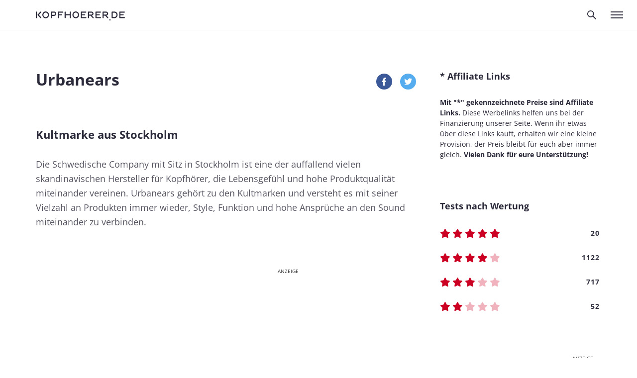

--- FILE ---
content_type: text/html; charset=UTF-8
request_url: https://www.kopfhoerer.de/marken/urbanears/
body_size: 23521
content:

    <!DOCTYPE html>
<html lang="de" prefix="og: https://ogp.me/ns#">
    <head>
        <meta charset="UTF-8" />
        <meta name="viewport" content="width=device-width, initial-scale=1.0">
        <meta http-equiv="X-UA-Compatible" content="ie=edge">
        <meta name="google-site-verification"
              content="H8alaDXRQK1uiayH0dpDbIJJajYvGmVHp-0sQGkzdOI" />
        <title>Urbanears Kopfhörer - kopfhoerer.de</title>

                <script defer data-domain="kopfhoerer.de" src="https://pls.kopfhoerer.de/js/plausible.js"></script>
        <script>
            window.plausible = window.plausible || function () {
                (window.plausible.q = window.plausible.q || []).push( arguments )
            }
        </script>

        
        	<style>img:is([sizes="auto" i], [sizes^="auto," i]) { contain-intrinsic-size: 3000px 1500px }</style>
	
<!-- Suchmaschinen-Optimierung durch Rank Math PRO - https://rankmath.com/ -->
<meta name="robots" content="follow, index, max-snippet:-1, max-video-preview:-1, max-image-preview:large"/>
<link rel="canonical" href="https://www.kopfhoerer.de/marken/urbanears/" />
<link rel="next" href="https://www.kopfhoerer.de/marken/urbanears/page/2/" />
<meta property="og:locale" content="de_DE" />
<meta property="og:type" content="article" />
<meta property="og:title" content="Urbanears Kopfhörer - kopfhoerer.de" />
<meta property="og:url" content="https://www.kopfhoerer.de/marken/urbanears/" />
<meta property="og:site_name" content="kopfhoerer.de" />
<meta name="twitter:card" content="summary_large_image" />
<meta name="twitter:title" content="Urbanears Kopfhörer - kopfhoerer.de" />
<script type="application/ld+json" class="rank-math-schema">{"@context":"https://schema.org","@graph":[{"@type":"Organization","@id":"https://www.kopfhoerer.de/#organization","name":"kopfhoerer.de","url":"https://www.kopfhoerer.de"},{"@type":"WebSite","@id":"https://www.kopfhoerer.de/#website","url":"https://www.kopfhoerer.de","name":"kopfhoerer.de","publisher":{"@id":"https://www.kopfhoerer.de/#organization"},"inLanguage":"de"},{"@type":"CollectionPage","@id":"https://www.kopfhoerer.de/marken/urbanears/#webpage","url":"https://www.kopfhoerer.de/marken/urbanears/","name":"Urbanears Kopfh\u00f6rer - kopfhoerer.de","isPartOf":{"@id":"https://www.kopfhoerer.de/#website"},"inLanguage":"de"}]}</script>
<!-- /Rank Math WordPress SEO Plugin -->


<link rel="alternate" type="application/rss+xml" title="kopfhoerer.de &raquo; Marke-Feed für Urbanears" href="https://www.kopfhoerer.de/marken/urbanears/feed/" />
<style id='wp-emoji-styles-inline-css' type='text/css'>

	img.wp-smiley, img.emoji {
		display: inline !important;
		border: none !important;
		box-shadow: none !important;
		height: 1em !important;
		width: 1em !important;
		margin: 0 0.07em !important;
		vertical-align: -0.1em !important;
		background: none !important;
		padding: 0 !important;
	}
</style>
<link rel='stylesheet' id='wp-block-library-css' href='https://www.kopfhoerer.de/wp-includes/css/dist/block-library/style.min.css?ver=1.3.5' type='text/css' media='all' />
<style id='classic-theme-styles-inline-css' type='text/css'>
/*! This file is auto-generated */
.wp-block-button__link{color:#fff;background-color:#32373c;border-radius:9999px;box-shadow:none;text-decoration:none;padding:calc(.667em + 2px) calc(1.333em + 2px);font-size:1.125em}.wp-block-file__button{background:#32373c;color:#fff;text-decoration:none}
</style>
<style id='kde-blocks-glossary-link-style-inline-css' type='text/css'>
.wp-block-kde-blocks-glossary-link{background-color:#21759b;color:#fff;padding:2px}

</style>
<style id='safe-svg-svg-icon-style-inline-css' type='text/css'>
.safe-svg-cover{text-align:center}.safe-svg-cover .safe-svg-inside{display:inline-block;max-width:100%}.safe-svg-cover svg{fill:currentColor;height:100%;max-height:100%;max-width:100%;width:100%}

</style>
<style id='global-styles-inline-css' type='text/css'>
:root{--wp--preset--aspect-ratio--square: 1;--wp--preset--aspect-ratio--4-3: 4/3;--wp--preset--aspect-ratio--3-4: 3/4;--wp--preset--aspect-ratio--3-2: 3/2;--wp--preset--aspect-ratio--2-3: 2/3;--wp--preset--aspect-ratio--16-9: 16/9;--wp--preset--aspect-ratio--9-16: 9/16;--wp--preset--color--black: #000000;--wp--preset--color--cyan-bluish-gray: #abb8c3;--wp--preset--color--white: #ffffff;--wp--preset--color--pale-pink: #f78da7;--wp--preset--color--vivid-red: #cf2e2e;--wp--preset--color--luminous-vivid-orange: #ff6900;--wp--preset--color--luminous-vivid-amber: #fcb900;--wp--preset--color--light-green-cyan: #7bdcb5;--wp--preset--color--vivid-green-cyan: #00d084;--wp--preset--color--pale-cyan-blue: #8ed1fc;--wp--preset--color--vivid-cyan-blue: #0693e3;--wp--preset--color--vivid-purple: #9b51e0;--wp--preset--gradient--vivid-cyan-blue-to-vivid-purple: linear-gradient(135deg,rgba(6,147,227,1) 0%,rgb(155,81,224) 100%);--wp--preset--gradient--light-green-cyan-to-vivid-green-cyan: linear-gradient(135deg,rgb(122,220,180) 0%,rgb(0,208,130) 100%);--wp--preset--gradient--luminous-vivid-amber-to-luminous-vivid-orange: linear-gradient(135deg,rgba(252,185,0,1) 0%,rgba(255,105,0,1) 100%);--wp--preset--gradient--luminous-vivid-orange-to-vivid-red: linear-gradient(135deg,rgba(255,105,0,1) 0%,rgb(207,46,46) 100%);--wp--preset--gradient--very-light-gray-to-cyan-bluish-gray: linear-gradient(135deg,rgb(238,238,238) 0%,rgb(169,184,195) 100%);--wp--preset--gradient--cool-to-warm-spectrum: linear-gradient(135deg,rgb(74,234,220) 0%,rgb(151,120,209) 20%,rgb(207,42,186) 40%,rgb(238,44,130) 60%,rgb(251,105,98) 80%,rgb(254,248,76) 100%);--wp--preset--gradient--blush-light-purple: linear-gradient(135deg,rgb(255,206,236) 0%,rgb(152,150,240) 100%);--wp--preset--gradient--blush-bordeaux: linear-gradient(135deg,rgb(254,205,165) 0%,rgb(254,45,45) 50%,rgb(107,0,62) 100%);--wp--preset--gradient--luminous-dusk: linear-gradient(135deg,rgb(255,203,112) 0%,rgb(199,81,192) 50%,rgb(65,88,208) 100%);--wp--preset--gradient--pale-ocean: linear-gradient(135deg,rgb(255,245,203) 0%,rgb(182,227,212) 50%,rgb(51,167,181) 100%);--wp--preset--gradient--electric-grass: linear-gradient(135deg,rgb(202,248,128) 0%,rgb(113,206,126) 100%);--wp--preset--gradient--midnight: linear-gradient(135deg,rgb(2,3,129) 0%,rgb(40,116,252) 100%);--wp--preset--font-size--small: 13px;--wp--preset--font-size--medium: 20px;--wp--preset--font-size--large: 36px;--wp--preset--font-size--x-large: 42px;--wp--preset--spacing--20: 0.44rem;--wp--preset--spacing--30: 0.67rem;--wp--preset--spacing--40: 1rem;--wp--preset--spacing--50: 1.5rem;--wp--preset--spacing--60: 2.25rem;--wp--preset--spacing--70: 3.38rem;--wp--preset--spacing--80: 5.06rem;--wp--preset--shadow--natural: 6px 6px 9px rgba(0, 0, 0, 0.2);--wp--preset--shadow--deep: 12px 12px 50px rgba(0, 0, 0, 0.4);--wp--preset--shadow--sharp: 6px 6px 0px rgba(0, 0, 0, 0.2);--wp--preset--shadow--outlined: 6px 6px 0px -3px rgba(255, 255, 255, 1), 6px 6px rgba(0, 0, 0, 1);--wp--preset--shadow--crisp: 6px 6px 0px rgba(0, 0, 0, 1);}:where(.is-layout-flex){gap: 0.5em;}:where(.is-layout-grid){gap: 0.5em;}body .is-layout-flex{display: flex;}.is-layout-flex{flex-wrap: wrap;align-items: center;}.is-layout-flex > :is(*, div){margin: 0;}body .is-layout-grid{display: grid;}.is-layout-grid > :is(*, div){margin: 0;}:where(.wp-block-columns.is-layout-flex){gap: 2em;}:where(.wp-block-columns.is-layout-grid){gap: 2em;}:where(.wp-block-post-template.is-layout-flex){gap: 1.25em;}:where(.wp-block-post-template.is-layout-grid){gap: 1.25em;}.has-black-color{color: var(--wp--preset--color--black) !important;}.has-cyan-bluish-gray-color{color: var(--wp--preset--color--cyan-bluish-gray) !important;}.has-white-color{color: var(--wp--preset--color--white) !important;}.has-pale-pink-color{color: var(--wp--preset--color--pale-pink) !important;}.has-vivid-red-color{color: var(--wp--preset--color--vivid-red) !important;}.has-luminous-vivid-orange-color{color: var(--wp--preset--color--luminous-vivid-orange) !important;}.has-luminous-vivid-amber-color{color: var(--wp--preset--color--luminous-vivid-amber) !important;}.has-light-green-cyan-color{color: var(--wp--preset--color--light-green-cyan) !important;}.has-vivid-green-cyan-color{color: var(--wp--preset--color--vivid-green-cyan) !important;}.has-pale-cyan-blue-color{color: var(--wp--preset--color--pale-cyan-blue) !important;}.has-vivid-cyan-blue-color{color: var(--wp--preset--color--vivid-cyan-blue) !important;}.has-vivid-purple-color{color: var(--wp--preset--color--vivid-purple) !important;}.has-black-background-color{background-color: var(--wp--preset--color--black) !important;}.has-cyan-bluish-gray-background-color{background-color: var(--wp--preset--color--cyan-bluish-gray) !important;}.has-white-background-color{background-color: var(--wp--preset--color--white) !important;}.has-pale-pink-background-color{background-color: var(--wp--preset--color--pale-pink) !important;}.has-vivid-red-background-color{background-color: var(--wp--preset--color--vivid-red) !important;}.has-luminous-vivid-orange-background-color{background-color: var(--wp--preset--color--luminous-vivid-orange) !important;}.has-luminous-vivid-amber-background-color{background-color: var(--wp--preset--color--luminous-vivid-amber) !important;}.has-light-green-cyan-background-color{background-color: var(--wp--preset--color--light-green-cyan) !important;}.has-vivid-green-cyan-background-color{background-color: var(--wp--preset--color--vivid-green-cyan) !important;}.has-pale-cyan-blue-background-color{background-color: var(--wp--preset--color--pale-cyan-blue) !important;}.has-vivid-cyan-blue-background-color{background-color: var(--wp--preset--color--vivid-cyan-blue) !important;}.has-vivid-purple-background-color{background-color: var(--wp--preset--color--vivid-purple) !important;}.has-black-border-color{border-color: var(--wp--preset--color--black) !important;}.has-cyan-bluish-gray-border-color{border-color: var(--wp--preset--color--cyan-bluish-gray) !important;}.has-white-border-color{border-color: var(--wp--preset--color--white) !important;}.has-pale-pink-border-color{border-color: var(--wp--preset--color--pale-pink) !important;}.has-vivid-red-border-color{border-color: var(--wp--preset--color--vivid-red) !important;}.has-luminous-vivid-orange-border-color{border-color: var(--wp--preset--color--luminous-vivid-orange) !important;}.has-luminous-vivid-amber-border-color{border-color: var(--wp--preset--color--luminous-vivid-amber) !important;}.has-light-green-cyan-border-color{border-color: var(--wp--preset--color--light-green-cyan) !important;}.has-vivid-green-cyan-border-color{border-color: var(--wp--preset--color--vivid-green-cyan) !important;}.has-pale-cyan-blue-border-color{border-color: var(--wp--preset--color--pale-cyan-blue) !important;}.has-vivid-cyan-blue-border-color{border-color: var(--wp--preset--color--vivid-cyan-blue) !important;}.has-vivid-purple-border-color{border-color: var(--wp--preset--color--vivid-purple) !important;}.has-vivid-cyan-blue-to-vivid-purple-gradient-background{background: var(--wp--preset--gradient--vivid-cyan-blue-to-vivid-purple) !important;}.has-light-green-cyan-to-vivid-green-cyan-gradient-background{background: var(--wp--preset--gradient--light-green-cyan-to-vivid-green-cyan) !important;}.has-luminous-vivid-amber-to-luminous-vivid-orange-gradient-background{background: var(--wp--preset--gradient--luminous-vivid-amber-to-luminous-vivid-orange) !important;}.has-luminous-vivid-orange-to-vivid-red-gradient-background{background: var(--wp--preset--gradient--luminous-vivid-orange-to-vivid-red) !important;}.has-very-light-gray-to-cyan-bluish-gray-gradient-background{background: var(--wp--preset--gradient--very-light-gray-to-cyan-bluish-gray) !important;}.has-cool-to-warm-spectrum-gradient-background{background: var(--wp--preset--gradient--cool-to-warm-spectrum) !important;}.has-blush-light-purple-gradient-background{background: var(--wp--preset--gradient--blush-light-purple) !important;}.has-blush-bordeaux-gradient-background{background: var(--wp--preset--gradient--blush-bordeaux) !important;}.has-luminous-dusk-gradient-background{background: var(--wp--preset--gradient--luminous-dusk) !important;}.has-pale-ocean-gradient-background{background: var(--wp--preset--gradient--pale-ocean) !important;}.has-electric-grass-gradient-background{background: var(--wp--preset--gradient--electric-grass) !important;}.has-midnight-gradient-background{background: var(--wp--preset--gradient--midnight) !important;}.has-small-font-size{font-size: var(--wp--preset--font-size--small) !important;}.has-medium-font-size{font-size: var(--wp--preset--font-size--medium) !important;}.has-large-font-size{font-size: var(--wp--preset--font-size--large) !important;}.has-x-large-font-size{font-size: var(--wp--preset--font-size--x-large) !important;}
:where(.wp-block-post-template.is-layout-flex){gap: 1.25em;}:where(.wp-block-post-template.is-layout-grid){gap: 1.25em;}
:where(.wp-block-columns.is-layout-flex){gap: 2em;}:where(.wp-block-columns.is-layout-grid){gap: 2em;}
:root :where(.wp-block-pullquote){font-size: 1.5em;line-height: 1.6;}
</style>
<link rel='stylesheet' id='responsive-lightbox-tosrus-css' href='https://www.kopfhoerer.de/wp-content/plugins/responsive-lightbox/assets/tosrus/jquery.tosrus.min.css?ver=2.5.0' type='text/css' media='all' />
<link rel='stylesheet' id='wp-affililab-css' href='https://www.kopfhoerer.de/wp-content/plugins/wp-affililab/public/css/wp-affililab-public.css?ver=3.9.4' type='text/css' media='all' />
<link rel='stylesheet' id='dashicons-css' href='https://www.kopfhoerer.de/wp-includes/css/dashicons.min.css?ver=1.3.5' type='text/css' media='all' />
<link rel='stylesheet' id='css-style-css' href='https://www.kopfhoerer.de/wp-content/themes/kopfhoerer_2018/assets/css/style.css?ver=1.3.5' type='text/css' media='all' />
<link rel='stylesheet' id='borlabs-cookie-custom-css' href='https://www.kopfhoerer.de/wp-content/cache/borlabs-cookie/1/borlabs-cookie-1-de.css?ver=3.3.23-217' type='text/css' media='all' />
<script type="text/javascript" src="https://www.kopfhoerer.de/wp-includes/js/jquery/jquery.min.js?ver=3.7.1" id="jquery-core-js"></script>
<script type="text/javascript" src="https://www.kopfhoerer.de/wp-includes/js/jquery/jquery-migrate.min.js?ver=3.4.1" id="jquery-migrate-js"></script>
<script type="text/javascript" src="https://www.kopfhoerer.de/wp-content/plugins/responsive-lightbox/assets/dompurify/purify.min.js?ver=3.3.1" id="dompurify-js"></script>
<script type="text/javascript" id="responsive-lightbox-sanitizer-js-before">
/* <![CDATA[ */
window.RLG = window.RLG || {}; window.RLG.sanitizeAllowedHosts = ["youtube.com","www.youtube.com","youtu.be","vimeo.com","player.vimeo.com"];
/* ]]> */
</script>
<script type="text/javascript" src="https://www.kopfhoerer.de/wp-content/plugins/responsive-lightbox/js/sanitizer.js?ver=2.6.1" id="responsive-lightbox-sanitizer-js"></script>
<script type="text/javascript" src="https://www.kopfhoerer.de/wp-content/plugins/responsive-lightbox/assets/tosrus/jquery.tosrus.min.js?ver=2.5.0" id="responsive-lightbox-tosrus-js"></script>
<script type="text/javascript" src="https://www.kopfhoerer.de/wp-includes/js/underscore.min.js?ver=1.13.7" id="underscore-js"></script>
<script type="text/javascript" src="https://www.kopfhoerer.de/wp-content/plugins/responsive-lightbox/assets/infinitescroll/infinite-scroll.pkgd.min.js?ver=4.0.1" id="responsive-lightbox-infinite-scroll-js"></script>
<script type="text/javascript" id="responsive-lightbox-js-before">
/* <![CDATA[ */
var rlArgs = {"script":"tosrus","selector":"lightbox","customEvents":"","activeGalleries":true,"effect":"slide","infinite":true,"keys":true,"autoplay":false,"pauseOnHover":false,"timeout":4000,"pagination":true,"paginationType":"thumbnails","closeOnClick":false,"woocommerce_gallery":false,"ajaxurl":"https:\/\/www.kopfhoerer.de\/wp-admin\/admin-ajax.php","nonce":"9fba409df9","preview":false,"postId":704386,"scriptExtension":false};
/* ]]> */
</script>
<script type="text/javascript" src="https://www.kopfhoerer.de/wp-content/plugins/responsive-lightbox/js/front.js?ver=2.6.1" id="responsive-lightbox-js"></script>
<script type="text/javascript" id="tfn-aggregate-data-collection-and-processing-js-extra">
/* <![CDATA[ */
var tfn_frontend = {"orign":"kh","ajaxurl":"https:\/\/www.kopfhoerer.de\/wp-admin\/admin-ajax.php"};
/* ]]> */
</script>
<script type="text/javascript" src="https://www.kopfhoerer.de/wp-content/plugins/thomann-friends-network/js/tfn-aggregate-data-collection-and-processing.js?ver=1.3.5" id="tfn-aggregate-data-collection-and-processing-js"></script>
<script type="text/javascript" src="https://www.kopfhoerer.de/wp-content/themes/kopfhoerer_2018/assets/js/libs/jquery-1.11.1.min.js?ver=1.3.5" id="js-lib-jquery-js"></script>
<script type="text/javascript" src="https://www.kopfhoerer.de/wp-content/themes/kopfhoerer_2018/assets/js/libs/jquery-ui.js?ver=1.3.5" id="js-lib-jquery-ui-js"></script>
<script type="text/javascript" src="https://www.kopfhoerer.de/wp-content/themes/kopfhoerer_2018/assets/js/libs/moment.min.js?ver=1.3.5" id="js-lib-moment-js"></script>
<script type="text/javascript" src="https://www.kopfhoerer.de/wp-content/themes/kopfhoerer_2018/assets/js/libs/Chart.min.js?ver=1.3.5" id="js-lib-chart-js"></script>
<script type="text/javascript" src="https://www.kopfhoerer.de/wp-content/themes/kopfhoerer_2018/assets/js/libs/fitvids-1.1.js?ver=1.3.5" id="js-lib-fitvids-js"></script>
<script type="text/javascript" src="https://www.kopfhoerer.de/wp-content/themes/kopfhoerer_2018/assets/js/functions.js?ver=1.3.5" id="js-functions-js"></script>
<script type="text/javascript" src="https://www.kopfhoerer.de/wp-content/themes/kopfhoerer_2018/assets/js/modules/spritespin.js?ver=1.3.5" id="js-module-spritespin-js"></script>
<script type="text/javascript" src="https://www.kopfhoerer.de/wp-content/themes/kopfhoerer_2018/assets/js/modules/slick.min.js?ver=1.3.5" id="js-module-slick-js"></script>
<script type="text/javascript" src="https://www.kopfhoerer.de/wp-content/themes/kopfhoerer_2018/assets/js/modules/compare.js?ver=1.3.5" id="js-module-compare-js"></script>
<script type="text/javascript" src="https://www.kopfhoerer.de/wp-content/themes/kopfhoerer_2018/assets/js/modules/charts.helper.js?ver=1.3.5" id="js-module-charts-helper-js"></script>
<script type="text/javascript" src="https://www.kopfhoerer.de/wp-content/themes/kopfhoerer_2018/assets/js/modules/competition.js?ver=1.3.5" id="js-module-competition-js"></script>
<script type="text/javascript" src="https://www.kopfhoerer.de/wp-content/themes/kopfhoerer_2018/assets/js/modules/xmas.js?ver=1.3.5" id="js-module-xmas-js"></script>
<script type="text/javascript" src="https://www.kopfhoerer.de/wp-content/themes/kopfhoerer_2018/assets/js/modules/bannerrotation.js?ver=1.3.5" id="js-module-bannerrotation-js"></script>
<script type="text/javascript" src="https://www.kopfhoerer.de/wp-content/themes/kopfhoerer_2018/assets/js/modules/bottombanner.js?ver=1.3.5" id="js-module-bottombanner-js"></script>
<script type="text/javascript" src="https://www.kopfhoerer.de/wp-content/themes/kopfhoerer_2018/assets/js/modules/plausible.js?ver=1.3.5" id="js-module-plausible-js"></script>
<script type="text/javascript" id="js-main-js-extra">
/* <![CDATA[ */
var lngData = {"toreview":"Zum Test","compareNoPrice":"Wir k\u00f6nnen keine Preise finden, m\u00f6glicherweise ist der Kopfh\u00f6rer im Moment ausverkauft."};
/* ]]> */
</script>
<script type="text/javascript" src="https://www.kopfhoerer.de/wp-content/themes/kopfhoerer_2018/assets/js/main.js?ver=1.3.5" id="js-main-js"></script>
<script data-no-optimize="1" data-no-minify="1" data-cfasync="false" nowprocket type="text/javascript" src="https://www.kopfhoerer.de/wp-content/plugins/borlabs-cookie/assets/javascript/borlabs-cookie-tcf-stub.min.js?ver=3.3.23" id="borlabs-cookie-stub-js"></script>
<script data-no-optimize="1" data-no-minify="1" data-cfasync="false" nowprocket type="text/javascript" src="https://www.kopfhoerer.de/wp-content/cache/borlabs-cookie/1/borlabs-cookie-config-de.json.js?ver=3.3.23-190" id="borlabs-cookie-config-js"></script>
<script data-no-optimize="1" data-no-minify="1" data-cfasync="false" nowprocket type="text/javascript" src="https://www.kopfhoerer.de/wp-content/plugins/borlabs-cookie/assets/javascript/borlabs-cookie-prioritize.min.js?ver=3.3.23" id="borlabs-cookie-prioritize-js"></script>
<link rel="https://api.w.org/" href="https://www.kopfhoerer.de/wp-json/" /><link rel="EditURI" type="application/rsd+xml" title="RSD" href="https://www.kopfhoerer.de/xmlrpc.php?rsd" />

<script nowprocket data-borlabs-cookie-script-blocker-ignore>
if ('1' === '1' && ('0' === '1' || '1' === '1')) {
    window['gtag_enable_tcf_support'] = true;
}
window.dataLayer = window.dataLayer || [];
if (typeof gtag !== 'function') {
    function gtag() {
        dataLayer.push(arguments);
    }
}
gtag('set', 'developer_id.dYjRjMm', true);
if ('0' === '1' || '1' === '1') {
    if (window.BorlabsCookieGoogleConsentModeDefaultSet !== true) {
        let getCookieValue = function (name) {
            return document.cookie.match('(^|;)\\s*' + name + '\\s*=\\s*([^;]+)')?.pop() || '';
        };
        let cookieValue = getCookieValue('borlabs-cookie-gcs');
        let consentsFromCookie = {};
        if (cookieValue !== '') {
            consentsFromCookie = JSON.parse(decodeURIComponent(cookieValue));
        }
        let defaultValues = {
            'ad_storage': 'denied',
            'ad_user_data': 'denied',
            'ad_personalization': 'denied',
            'analytics_storage': 'denied',
            'functionality_storage': 'denied',
            'personalization_storage': 'denied',
            'security_storage': 'denied',
            'wait_for_update': 500,
        };
        gtag('consent', 'default', { ...defaultValues, ...consentsFromCookie });
    }
    window.BorlabsCookieGoogleConsentModeDefaultSet = true;
    let borlabsCookieConsentChangeHandler = function () {
        window.dataLayer = window.dataLayer || [];
        if (typeof gtag !== 'function') { function gtag(){dataLayer.push(arguments);} }

        let getCookieValue = function (name) {
            return document.cookie.match('(^|;)\\s*' + name + '\\s*=\\s*([^;]+)')?.pop() || '';
        };
        let cookieValue = getCookieValue('borlabs-cookie-gcs');
        let consentsFromCookie = {};
        if (cookieValue !== '') {
            consentsFromCookie = JSON.parse(decodeURIComponent(cookieValue));
        }

        consentsFromCookie.analytics_storage = BorlabsCookie.Consents.hasConsent('google-analytics') ? 'granted' : 'denied';

        BorlabsCookie.CookieLibrary.setCookie(
            'borlabs-cookie-gcs',
            JSON.stringify(consentsFromCookie),
            BorlabsCookie.Settings.automaticCookieDomainAndPath.value ? '' : BorlabsCookie.Settings.cookieDomain.value,
            BorlabsCookie.Settings.cookiePath.value,
            BorlabsCookie.Cookie.getPluginCookie().expires,
            BorlabsCookie.Settings.cookieSecure.value,
            BorlabsCookie.Settings.cookieSameSite.value
        );
    }
    document.addEventListener('borlabs-cookie-consent-saved', borlabsCookieConsentChangeHandler);
    document.addEventListener('borlabs-cookie-handle-unblock', borlabsCookieConsentChangeHandler);
}
if ('0' === '1') {
    gtag("js", new Date());
    gtag("config", "G-V1ZNW4HXSS", {"anonymize_ip": true});

    (function (w, d, s, i) {
        var f = d.getElementsByTagName(s)[0],
            j = d.createElement(s);
        j.async = true;
        j.src =
            "https://www.googletagmanager.com/gtag/js?id=" + i;
        f.parentNode.insertBefore(j, f);
    })(window, document, "script", "G-V1ZNW4HXSS");
}
</script><script nowprocket data-no-optimize="1" data-no-minify="1" data-cfasync="false" data-borlabs-cookie-script-blocker-ignore>
    (function () {
        if ('1' === '1' && '1' === '1') {
            window['gtag_enable_tcf_support'] = true;
        }
        window.dataLayer = window.dataLayer || [];
        if (typeof window.gtag !== 'function') {
            window.gtag = function () {
                window.dataLayer.push(arguments);
            };
        }
        gtag('set', 'developer_id.dYjRjMm', true);
        if ('1' === '1') {
            let getCookieValue = function (name) {
                return document.cookie.match('(^|;)\\s*' + name + '\\s*=\\s*([^;]+)')?.pop() || '';
            };
            const gtmRegionsData = '{{ google-tag-manager-cm-regional-defaults }}';
            let gtmRegions = [];
            if (gtmRegionsData !== '\{\{ google-tag-manager-cm-regional-defaults \}\}') {
                gtmRegions = JSON.parse(gtmRegionsData);
            }
            let defaultRegion = null;
            for (let gtmRegionIndex in gtmRegions) {
                let gtmRegion = gtmRegions[gtmRegionIndex];
                if (gtmRegion['google-tag-manager-cm-region'] === '') {
                    defaultRegion = gtmRegion;
                } else {
                    gtag('consent', 'default', {
                        'ad_storage': gtmRegion['google-tag-manager-cm-default-ad-storage'],
                        'ad_user_data': gtmRegion['google-tag-manager-cm-default-ad-user-data'],
                        'ad_personalization': gtmRegion['google-tag-manager-cm-default-ad-personalization'],
                        'analytics_storage': gtmRegion['google-tag-manager-cm-default-analytics-storage'],
                        'functionality_storage': gtmRegion['google-tag-manager-cm-default-functionality-storage'],
                        'personalization_storage': gtmRegion['google-tag-manager-cm-default-personalization-storage'],
                        'security_storage': gtmRegion['google-tag-manager-cm-default-security-storage'],
                        'region': gtmRegion['google-tag-manager-cm-region'].toUpperCase().split(','),
						'wait_for_update': 500,
                    });
                }
            }
            let cookieValue = getCookieValue('borlabs-cookie-gcs');
            let consentsFromCookie = {};
            if (cookieValue !== '') {
                consentsFromCookie = JSON.parse(decodeURIComponent(cookieValue));
            }
            let defaultValues = {
                'ad_storage': defaultRegion === null ? 'denied' : defaultRegion['google-tag-manager-cm-default-ad-storage'],
                'ad_user_data': defaultRegion === null ? 'denied' : defaultRegion['google-tag-manager-cm-default-ad-user-data'],
                'ad_personalization': defaultRegion === null ? 'denied' : defaultRegion['google-tag-manager-cm-default-ad-personalization'],
                'analytics_storage': defaultRegion === null ? 'denied' : defaultRegion['google-tag-manager-cm-default-analytics-storage'],
                'functionality_storage': defaultRegion === null ? 'denied' : defaultRegion['google-tag-manager-cm-default-functionality-storage'],
                'personalization_storage': defaultRegion === null ? 'denied' : defaultRegion['google-tag-manager-cm-default-personalization-storage'],
                'security_storage': defaultRegion === null ? 'denied' : defaultRegion['google-tag-manager-cm-default-security-storage'],
                'wait_for_update': 500,
            };
            gtag('consent', 'default', {...defaultValues, ...consentsFromCookie});
            gtag('set', 'ads_data_redaction', true);
        }

        if ('0' === '1') {
            let url = new URL(window.location.href);

            if ((url.searchParams.has('gtm_debug') && url.searchParams.get('gtm_debug') !== '') || document.cookie.indexOf('__TAG_ASSISTANT=') !== -1 || document.documentElement.hasAttribute('data-tag-assistant-present')) {
                /* GTM block start */
                (function(w,d,s,l,i){w[l]=w[l]||[];w[l].push({'gtm.start':
                        new Date().getTime(),event:'gtm.js'});var f=d.getElementsByTagName(s)[0],
                    j=d.createElement(s),dl=l!='dataLayer'?'&l='+l:'';j.async=true;j.src=
                    'https://www.googletagmanager.com/gtm.js?id='+i+dl;f.parentNode.insertBefore(j,f);
                })(window,document,'script','dataLayer','GTM-5B6VRS');
                /* GTM block end */
            } else {
                /* GTM block start */
                (function(w,d,s,l,i){w[l]=w[l]||[];w[l].push({'gtm.start':
                        new Date().getTime(),event:'gtm.js'});var f=d.getElementsByTagName(s)[0],
                    j=d.createElement(s),dl=l!='dataLayer'?'&l='+l:'';j.async=true;j.src=
                    'https://www.kopfhoerer.de/wp-content/uploads/borlabs-cookie/' + i + '.js?ver=not-set-yet';f.parentNode.insertBefore(j,f);
                })(window,document,'script','dataLayer','GTM-5B6VRS');
                /* GTM block end */
            }
        }


        let borlabsCookieConsentChangeHandler = function () {
            window.dataLayer = window.dataLayer || [];
            if (typeof window.gtag !== 'function') {
                window.gtag = function() {
                    window.dataLayer.push(arguments);
                };
            }

            let consents = BorlabsCookie.Cookie.getPluginCookie().consents;

            if ('1' === '1') {
                let gtmConsents = {};
                let customConsents = {};

				let services = BorlabsCookie.Services._services;

				for (let service in services) {
					if (service !== 'borlabs-cookie') {
						customConsents['borlabs_cookie_' + service.replaceAll('-', '_')] = BorlabsCookie.Consents.hasConsent(service) ? 'granted' : 'denied';
					}
				}

                if ('1' === '1') {
                    gtmConsents = {
                        'analytics_storage': BorlabsCookie.Consents.hasConsentForServiceGroup('statistics') === true ? 'granted' : 'denied',
                        'functionality_storage': BorlabsCookie.Consents.hasConsentForServiceGroup('statistics') === true ? 'granted' : 'denied',
                        'personalization_storage': BorlabsCookie.Consents.hasConsentForServiceGroup('marketing') === true ? 'granted' : 'denied',
                        'security_storage': BorlabsCookie.Consents.hasConsentForServiceGroup('statistics') === true ? 'granted' : 'denied',
                    };
                } else {
                    gtmConsents = {
                        'ad_storage': BorlabsCookie.Consents.hasConsentForServiceGroup('marketing') === true ? 'granted' : 'denied',
                        'ad_user_data': BorlabsCookie.Consents.hasConsentForServiceGroup('marketing') === true ? 'granted' : 'denied',
                        'ad_personalization': BorlabsCookie.Consents.hasConsentForServiceGroup('marketing') === true ? 'granted' : 'denied',
                        'analytics_storage': BorlabsCookie.Consents.hasConsentForServiceGroup('statistics') === true ? 'granted' : 'denied',
                        'functionality_storage': BorlabsCookie.Consents.hasConsentForServiceGroup('statistics') === true ? 'granted' : 'denied',
                        'personalization_storage': BorlabsCookie.Consents.hasConsentForServiceGroup('marketing') === true ? 'granted' : 'denied',
                        'security_storage': BorlabsCookie.Consents.hasConsentForServiceGroup('statistics') === true ? 'granted' : 'denied',
                    };
                }
                BorlabsCookie.CookieLibrary.setCookie(
                    'borlabs-cookie-gcs',
                    JSON.stringify(gtmConsents),
                    BorlabsCookie.Settings.automaticCookieDomainAndPath.value ? '' : BorlabsCookie.Settings.cookieDomain.value,
                    BorlabsCookie.Settings.cookiePath.value,
                    BorlabsCookie.Cookie.getPluginCookie().expires,
                    BorlabsCookie.Settings.cookieSecure.value,
                    BorlabsCookie.Settings.cookieSameSite.value
                );
                gtag('consent', 'update', {...gtmConsents, ...customConsents});
            }


            for (let serviceGroup in consents) {
                for (let service of consents[serviceGroup]) {
                    if (!window.BorlabsCookieGtmPackageSentEvents.includes(service) && service !== 'borlabs-cookie') {
                        window.dataLayer.push({
                            event: 'borlabs-cookie-opt-in-' + service,
                        });
                        window.BorlabsCookieGtmPackageSentEvents.push(service);
                    }
                }
            }
            let afterConsentsEvent = document.createEvent('Event');
            afterConsentsEvent.initEvent('borlabs-cookie-google-tag-manager-after-consents', true, true);
            document.dispatchEvent(afterConsentsEvent);
        };
        window.BorlabsCookieGtmPackageSentEvents = [];
        document.addEventListener('borlabs-cookie-consent-saved', borlabsCookieConsentChangeHandler);
        document.addEventListener('borlabs-cookie-handle-unblock', borlabsCookieConsentChangeHandler);
    })();
</script>
        <script type='text/javascript'>
            var ajax_url = 'https://www.kopfhoerer.de/wp-admin/admin-ajax.php';
            var compareArray = [];
            var allCharts = [];
            var dealsCounter = '0';
            var siteInfo = {
                currency: '€',
                lng: 'de',
            };
        </script>

        <script type='text/javascript'>

            var googletag = googletag || {};
            googletag.cmd = googletag.cmd || [];

            function initFallbackBanner() {

                function loadFallbackBanner() {
                    jQuery( '.js-fallback-banner:visible:not(.js-fallback-loaded)' ).each( function () {
                        let $container = jQuery( this );
                        let dataToSend = {};
                        dataToSend[ 'action' ] = "fallback_banner";
                        dataToSend[ 'banner' ] = $container.data( 'name' );

                        jQuery.ajax( {
                            type: 'POST',
                            url: '/wp-admin/admin-ajax.php',
                            data: dataToSend,
                            success: function ( data ) {
                                let response = JSON.parse( data );
                                if ( response.status === true ) {
                                    $container.addClass( 'js-fallback-loaded ' + response.id )
                                    if ( $container.hasClass( "bottombanner" ) ) {
                                        $container.addClass( 'is-active' );
                                        $container.find( ".ad-container" ).html( response.output );
                                    } else {
                                        $container.html( response.output );
                                    }
                                } else {
                                    $container.hide();
                                }
                            }
                        } );
                    } );
                }

                loadFallbackBanner();

                var resizeTimeoutDebouncer;
                jQuery( window ).on( 'resize', function () {
                    // SetTimeout creates a Debounce - so functions will not be called while resizing is in process
                    clearTimeout( resizeTimeoutDebouncer );
                    resizeTimeoutDebouncer = setTimeout( function () {
                        loadFallbackBanner();
                    }, 500 );
                } );
            }

            function initAdtags() {
                jQuery.getScript( "https://pagead2.googlesyndication.com/tag/js/gpt.js" );

                googleTagRotation = {};

                function loadAdtags( creativeID, adData ) {
                    $divAdtags = jQuery( ".js-ad-load, .js-ad-loaded" );

                    $divAdtags.each( function () {
                        if ( jQuery( this ).parents().closest( '.adtag' ).css( "display" ) !== "none" && jQuery( this ).hasClass( "js-ad-load" ) ) {

                            if ( adData[ jQuery( this ).attr( "id" ) ] ) {
                                var slotDataName = '/' + creativeID + '/' + adData[ jQuery( this ).attr( "id" ) ][ 'name' ];
                                var slotDataSize = adData[ jQuery( this ).attr( "id" ) ][ 'size' ];
                                var slotDataId = adData[ jQuery( this ).attr( "id" ) ][ 'id' ];
                                googleTagRotation[ adData[ jQuery( this ).attr( "id" ) ][ 'name' ] ] = googletag.defineSlot( slotDataName, slotDataSize, slotDataId ).addService( googletag.pubads() );
                            }

                            googletag.pubads().setTargeting(  'Kopfhoerer.de', ['KH_all'] )
                            googletag.enableServices();
                            googletag.display( jQuery( this ).attr( "id" ) );

                            jQuery( this ).removeClass( "js-ad-load" ).addClass( "js-ad-loaded" );
                        } else if ( jQuery( this ).parents().closest( '.adtag' ).css( "display" ) === "none" && jQuery( this ).hasClass( "js-ad-loaded" ) ) {
                            googletag.destroySlots( [ googleTagRotation[ adData[ jQuery( this ).attr( "id" ) ][ 'name' ] ] ] );
                            jQuery( this ).removeClass( "js-ad-loaded" ).addClass( "js-ad-load" );
                        }
                    } );
                }

                var adData = {};

                
                adData[ 'div-gpt-ad-1473864261485-0' ] = { 'id': 'div-gpt-ad-1473864261485-0', 'name': 'MN_Leaderboard1', 'size': [ 728, 90 ] };
                adData[ 'div-gpt-ad-1474975610698-0' ] = { 'id': 'div-gpt-ad-1474975610698-0', 'name': 'MN_Leaderboard2', 'size': [ 728, 90 ] };
                adData[ 'div-gpt-ad-1473864261485-1' ] = { 'id': 'div-gpt-ad-1473864261485-1', 'name': 'MN_MediumRectangle1', 'size': [ 300, 250 ] };
                adData[ 'div-gpt-ad-1567087980013-0' ] = { 'id': 'div-gpt-ad-1567087980013-0', 'name': 'MN_MediumRectangle2', 'size': [ 300, 250 ] };
                adData[ 'div-gpt-ad-1567088163811-0' ] = { 'id': 'div-gpt-ad-1567088163811-0', 'name': 'MN_MediumRectangle3', 'size': [ 300, 250 ] };
                adData[ 'div-gpt-ad-1574072335768-0' ] = { 'id': 'div-gpt-ad-1574072335768-0', 'name': 'MN_MediumRectangle4', 'size': [ 300, 250 ] };
                adData[ 'div-gpt-ad-1531919961452-0' ] = { 'id': 'div-gpt-ad-1531919961452-0', 'name': 'MN_MobileLeaderboard', 'size': [ 320, 50 ] };
                adData[ 'div-gpt-ad-1553605562080-0' ] = { 'id': 'div-gpt-ad-1553605562080-0', 'name': 'Kopfhoerer-de_Interscroller_mobil', 'size': [ [ 244, 488 ], [ 300, 600 ] ] };
                adData[ 'div-gpt-ad-1473864261485-2' ] = { 'id': 'div-gpt-ad-1473864261485-2', 'name': 'MN_WideSkyscraper1', 'size': [ 160, 600 ] };
                adData[ 'div-gpt-ad-1661854909537-0' ] = { 'id': 'div-gpt-ad-1661854909537-0', 'name': 'MN_HalfpageAd1', 'size': [ 300, 600 ] };

                
                
                googletag.cmd.push( function () {

                    loadAdtags( '12513921', adData );

                    googletag.pubads().addEventListener( 'slotRenderEnded', function ( event ) {
                        if ( ! event.isEmpty ) {

                            if ( event.slot.getAdUnitPath() === '/12513921/Kopfhoerer-de_Interscroller_mobil' && jQuery( '.js-interscroller iframe' ).length !== 0 ) {
                                jQuery( ".js-interscroller" ).addClass( "is-active" );
                            }

                            if ( event.slot.getAdUnitPath() === '/12513921/MN_MobileLeaderboard' ) {
                                if ( jQuery( '.js-bottombanner iframe' ).length !== 0 ) {
                                    jQuery( ".js-bottombanner" ).addClass( "is-active" );
                                } else {
                                    jQuery( ".js-bottombanner" ).removeClass( "is-active" );
                                }
                            }
                        }
                    } );

                    setTimeout( function () {
                        jQuery( window ).trigger( "bannerrotation" );
                    }, 5000 );

                } );

                googleTags = {};

                googleTags.reloadAdtags = function () {
                    if ( googletag && googletag.pubadsReady ) {
                        loadAdtags( '12513921', adData );
                    }
                }

                var resizeTimeoutDebouncer;
                jQuery( window ).on( 'resize', function () {
                    // SetTimeout creates a Debounce - so functions will not be called while resizing is in process
                    clearTimeout( resizeTimeoutDebouncer );
                    resizeTimeoutDebouncer = setTimeout( function () {
                        if ( googletag && googletag.pubadsReady ) {
                            loadAdtags( '12513921', adData );
                        }
                    }, 500 );
                } );
            }

            var borlabsReadyInterval = window.setInterval( function () {
                if ( typeof (window.BorlabsCookie) !== "undefined" ) {
                    borlabsReady = true;
                    jQuery( window ).trigger( "borlabsReady" );
                    clearInterval( borlabsReadyInterval );
                }
            }, 500 );

            borlabsCookieAdsense = false;

            var borlabsCookieReadyInterval = window.setInterval( function () {
                let cookie = document.cookie;
                cookie.split( ';' ).forEach( ( $cookie ) => {
                    if ( $cookie.includes( "borlabs-cookie" ) && $cookie.includes( "consents" ) ) {

                        if ( $cookie.includes( "google-adsense" ) ) {
                            return;
                        }

                        if ( $cookie.includes( 'google-ad-sense' ) ) {
                            borlabsCookieAdsense = true;
                        }

                        borlabsCookieReady = true;
                        jQuery( window ).trigger( "borlabsCookieReady" );
                        clearInterval( borlabsCookieReadyInterval );
                    }
                } )
            }, 500 );

            jQuery( window ).on( 'borlabsReady borlabsCookieReady', function () {
                if ( typeof (borlabsCookieReady) !== "undefined" && typeof (borlabsReady) !== "undefined" ) {
                    if ( borlabsCookieAdsense === true ) {
                        initAdtags();
                    } else {
                        initFallbackBanner();
                    }
                }
            } );
        </script>

        <style>

    /* OPEN SANS */

    /* open-sans-regular - latin */
    @font-face {
        font-family: 'Open Sans';
        font-style:  normal;
        font-weight: 400;
        src:         url('https://www.kopfhoerer.de/wp-content/themes/kopfhoerer_2018/assets/fonts/open-sans-v27-latin-regular.eot'); /* IE9 Compat Modes */
        src:         local(''),
                     url('https://www.kopfhoerer.de/wp-content/themes/kopfhoerer_2018/assets/fonts/open-sans-v27-latin-regular.eot?#iefix') format('embedded-opentype'), /* IE6-IE8 */ url('https://www.kopfhoerer.de/wp-content/themes/kopfhoerer_2018/assets/fonts/open-sans-v27-latin-regular.woff2') format('woff2'), /* Super Modern Browsers */ url('https://www.kopfhoerer.de/wp-content/themes/kopfhoerer_2018/assets/fonts/open-sans-v27-latin-regular.woff') format('woff'), /* Modern Browsers */ url('https://www.kopfhoerer.de/wp-content/themes/kopfhoerer_2018/assets/fonts/open-sans-v27-latin-regular.ttf') format('truetype'), /* Safari, Android, iOS */ url('https://www.kopfhoerer.de/wp-content/themes/kopfhoerer_2018/assets/fonts/open-sans-v27-latin-regular.svg#OpenSans') format('svg'); /* Legacy iOS */
    }

    /* open-sans-700 - latin */
    @font-face {
        font-family: 'Open Sans';
        font-style:  normal;
        font-weight: 700;
        src:         url('https://www.kopfhoerer.de/wp-content/themes/kopfhoerer_2018/assets/fonts/open-sans-v27-latin-700.eot'); /* IE9 Compat Modes */
        src:         local(''),
                     url('https://www.kopfhoerer.de/wp-content/themes/kopfhoerer_2018/assets/fonts/open-sans-v27-latin-700.eot?#iefix') format('embedded-opentype'), /* IE6-IE8 */ url('https://www.kopfhoerer.de/wp-content/themes/kopfhoerer_2018/assets/fonts/open-sans-v27-latin-700.woff2') format('woff2'), /* Super Modern Browsers */ url('https://www.kopfhoerer.de/wp-content/themes/kopfhoerer_2018/assets/fonts/open-sans-v27-latin-700.woff') format('woff'), /* Modern Browsers */ url('https://www.kopfhoerer.de/wp-content/themes/kopfhoerer_2018/assets/fonts/open-sans-v27-latin-700.ttf') format('truetype'), /* Safari, Android, iOS */ url('https://www.kopfhoerer.de/wp-content/themes/kopfhoerer_2018/assets/fonts/open-sans-v27-latin-700.svg#OpenSans') format('svg'); /* Legacy iOS */
    }

    /* open-sans-italic - latin */
    @font-face {
        font-family: 'Open Sans';
        font-style:  italic;
        font-weight: 400;
        src:         url('https://www.kopfhoerer.de/wp-content/themes/kopfhoerer_2018/assets/fonts/open-sans-v27-latin-italic.eot'); /* IE9 Compat Modes */
        src:         local(''),
                     url('https://www.kopfhoerer.de/wp-content/themes/kopfhoerer_2018/assets/fonts/open-sans-v27-latin-italic.eot?#iefix') format('embedded-opentype'), /* IE6-IE8 */ url('https://www.kopfhoerer.de/wp-content/themes/kopfhoerer_2018/assets/fonts/open-sans-v27-latin-italic.woff2') format('woff2'), /* Super Modern Browsers */ url('https://www.kopfhoerer.de/wp-content/themes/kopfhoerer_2018/assets/fonts/open-sans-v27-latin-italic.woff') format('woff'), /* Modern Browsers */ url('https://www.kopfhoerer.de/wp-content/themes/kopfhoerer_2018/assets/fonts/open-sans-v27-latin-italic.ttf') format('truetype'), /* Safari, Android, iOS */ url('https://www.kopfhoerer.de/wp-content/themes/kopfhoerer_2018/assets/fonts/open-sans-v27-latin-italic.svg#OpenSans') format('svg'); /* Legacy iOS */
    }

    /* open-sans-700italic - latin */
    @font-face {
        font-family: 'Open Sans';
        font-style:  italic;
        font-weight: 700;
        src:         url('https://www.kopfhoerer.de/wp-content/themes/kopfhoerer_2018/assets/fonts/open-sans-v27-latin-700italic.eot'); /* IE9 Compat Modes */
        src:         local(''),
                     url('https://www.kopfhoerer.de/wp-content/themes/kopfhoerer_2018/assets/fonts/open-sans-v27-latin-700italic.eot?#iefix') format('embedded-opentype'), /* IE6-IE8 */ url('https://www.kopfhoerer.de/wp-content/themes/kopfhoerer_2018/assets/fonts/open-sans-v27-latin-700italic.woff2') format('woff2'), /* Super Modern Browsers */ url('https://www.kopfhoerer.de/wp-content/themes/kopfhoerer_2018/assets/fonts/open-sans-v27-latin-700italic.woff') format('woff'), /* Modern Browsers */ url('https://www.kopfhoerer.de/wp-content/themes/kopfhoerer_2018/assets/fonts/open-sans-v27-latin-700italic.ttf') format('truetype'), /* Safari, Android, iOS */ url('https://www.kopfhoerer.de/wp-content/themes/kopfhoerer_2018/assets/fonts/open-sans-v27-latin-700italic.svg#OpenSans') format('svg'); /* Legacy iOS */
    }

</style>

    <meta name="generator" content="WP Rocket 3.20.3" data-wpr-features="wpr_desktop" /></head>

<body class="archive tax-brands term-urbanears term-162 wp-theme-kopfhoerer_2018">

<script>
    window.dataLayer = window.dataLayer || [];

    function gtag() {
        dataLayer.push( arguments );
    }

</script>

<!-- End Google Tag Manager -->
<div data-rocket-location-hash="b92b63a7fd08e92d9634b3ee24096e68" class="topbar">
    <div data-rocket-location-hash="6005da2017e5fd3302f88d75d9af55c2" class="container">
        <div data-rocket-location-hash="06865cada8953e84f2242519e72384c5" class="topbar-item is-left">
            <a href="https://www.kopfhoerer.de"><div class="logo"><svg id="logo-kde" viewBox="0 0 425.2 44" xmlns="http://www.w3.org/2000/svg">
    <path class="st0" d="M46.9,0c-8.8,0-15.9,7.1-15.9,15.9s7.1,15.9,15.9,15.9c8.8,0,15.9-7.1,15.9-15.9S55.7,0,46.9,0z M46.9,26.6 c-5.9,0-10.7-4.8-10.7-10.7C36.2,10,41,5.3,46.9,5.3c5.9,0,10.7,4.8,10.7,10.7C57.5,21.8,52.8,26.6,46.9,26.6z"/>
    <path class="st0" d="M87.6,0.4H73.7c-1.5,0-2.6,1.2-2.6,2.6V29c0,1.5,1.2,2.6,2.6,2.6c1.5,0,2.6-1.1,2.6-2.5v-8.4h11.2 c5.6,0,10.1-4.5,10.1-10.1S93.1,0.4,87.6,0.4z M87.6,15.5H76.4v-10h11.2c3,0,4.8,2.5,4.8,5C92.4,13,90.6,15.5,87.6,15.5z"/>
    <path class="st0" d="M128.9,0.4h-21.3c-1.5,0-2.6,1.2-2.6,2.6V29c0,1.5,1.2,2.6,2.6,2.6c1.5,0,2.6-1.1,2.6-2.5V18.1h13.1 c1.5,0,2.6-1.1,2.6-2.5c0-1.4-1.1-2.5-2.6-2.5h-13.1V5.5h18.6c1.5,0,2.6-1.1,2.6-2.5S130.4,0.4,128.9,0.4z"/>
    <path class="st0" d="M164.7,0.3c-1.5,0-2.6,1.2-2.6,2.6v9.7h-19.6V2.9c0-1.5-1.2-2.6-2.6-2.6s-2.6,1.2-2.6,2.6V29 c0,1.5,1.2,2.6,2.6,2.6s2.6-1.2,2.6-2.6V17.7H162V29c0,1.5,1.2,2.6,2.6,2.6s2.6-1.2,2.6-2.6V2.9C167.3,1.4,166.2,0.3,164.7,0.3z"/>
    <path class="st0" d="M190.5,0c-8.8,0-15.9,7.1-15.9,15.9s7.1,15.9,15.9,15.9c8.8,0,15.9-7.1,15.9-15.9S199.3,0,190.5,0z M190.5,26.6c-5.9,0-10.7-4.8-10.7-10.7c0-5.9,4.8-10.7,10.7-10.7c5.9,0,10.7,4.8,10.7,10.7C201.1,21.8,196.4,26.6,190.5,26.6z"/>
    <path class="st0" d="M238.6,5.5c1.5,0,2.6-1.1,2.6-2.5s-1.1-2.5-2.6-2.5h-21.3c-1.5,0-2.6,1.2-2.6,2.6v25.7 c0,1.5,1.2,2.6,2.6,2.6h21.3c1.5,0,2.6-1.1,2.6-2.5s-1.1-2.5-2.6-2.5H220v-8.2h13.1c1.5,0,2.6-1.1,2.6-2.5c0-1.4-1.1-2.5-2.6-2.5 H220V5.5H238.6z"/>
    <path class="st0" d="M267.9,19.4c4.4-1.1,7.4-4.8,7.4-9.3c0-5.4-4.4-9.6-10.1-9.6h-13.8c-1.5,0-2.6,1.2-2.6,2.6V29 c0,1.5,1.2,2.6,2.6,2.6c1.5,0,2.6-1.1,2.6-2.5v-9.3h7.2l10.3,10.9c0.6,0.6,1.5,1,2.3,1c1.3,0,2.4-1,2.4-2.3c0-0.7-0.3-1.5-0.8-2 L267.9,19.4z M270,10.1c0,2.7-2,4.5-4.8,4.5H254V5.5h11.2C268,5.5,270,7.4,270,10.1z"/>
    <path class="st0" d="M308.4,5.5c1.5,0,2.6-1.1,2.6-2.5s-1.1-2.5-2.6-2.5h-21.3c-1.5,0-2.6,1.2-2.6,2.6v25.7 c0,1.5,1.2,2.6,2.6,2.6h21.3c1.5,0,2.6-1.1,2.6-2.5s-1.1-2.5-2.6-2.5h-18.6v-8.2h13.1c1.5,0,2.6-1.1,2.6-2.5 c0-1.4-1.1-2.5-2.6-2.5h-13.1V5.5H308.4z"/>
    <path class="st0" d="M337.6,19.4c4.4-1.1,7.4-4.8,7.4-9.3c0-5.4-4.4-9.6-10.1-9.6h-13.8c-1.5,0-2.6,1.2-2.6,2.6V29 c0,1.5,1.2,2.6,2.6,2.6c1.5,0,2.6-1.1,2.6-2.5v-9.3h7.2l10.3,10.9c0.6,0.6,1.5,1,2.3,1c1.3,0,2.4-1,2.4-2.3c0-0.7-0.3-1.5-0.8-2 L337.6,19.4z M339.8,10.1c0,2.7-2,4.5-4.8,4.5h-11.2V5.5H335C337.8,5.5,339.8,7.4,339.8,10.1z"/>
    <path class="st0" d="M353.9,36.3c-1.7,0-3,1.4-3,3.1c0,1.7,1.3,3,3,3c1.7,0,3.1-1.3,3.1-3C357,37.7,355.6,36.3,353.9,36.3z"/>
    <path class="st0" d="M374.4,0.4h-9.8c-1.5,0-2.6,1.2-2.6,2.6v25.7c0,1.5,1.2,2.6,2.6,2.6h9.8c8.9,0,15.9-6.8,15.9-15.5 C390.4,7.2,383.4,0.4,374.4,0.4z M374.4,26.3h-7.1V5.5h7.1c6,0,10.7,4.6,10.7,10.4C385.1,21.8,380.4,26.3,374.4,26.3z"/>
    <path class="st0" d="M422.6,26.3h-18.6v-8.2H417c1.5,0,2.6-1.1,2.6-2.5c0-1.4-1.1-2.5-2.6-2.5h-13.1V5.5h18.6 c1.5,0,2.6-1.1,2.6-2.5s-1.1-2.5-2.6-2.5h-21.3c-1.5,0-2.6,1.2-2.6,2.6v25.7c0,1.5,1.2,2.6,2.6,2.6h21.3c1.5,0,2.6-1.1,2.6-2.5 S424.1,26.3,422.6,26.3z"/>
    <path class="st0" d="M2.6,0.3C1.2,0.3,0,1.4,0,2.9V29c0,1.5,1.2,2.6,2.6,2.6s2.6-1.2,2.6-2.6V2.9C5.3,1.4,4.1,0.3,2.6,0.3z"/>
    <path class="st0" d="M26.4,2.9c0-1.5-1.2-2.6-2.6-2.6c-0.7,0-1.3,0.3-1.9,0.8L9.3,13.5C8.4,14.4,8.1,15,8.1,16s0.4,1.6,1.3,2.5 l12.5,12.2c0.5,0.6,1.2,0.8,1.9,0.8c1.5,0,2.6-1.2,2.6-2.6c0-1.1-0.4-1.6-1.3-2.5L14.4,15.9L25.1,5.4C26,4.5,26.4,4,26.4,2.9z"/>
</svg>
</div></a>
        </div>
        <div data-rocket-location-hash="31ba42c05db85d4beb510867e54b090a" class="topbar-item is-right">
            <div class="topbar-menu">
                <div class="mobile-search-trigger">
                    <div data-rocket-location-hash="5ff9bfd3a6089bf581c4c1348d86c463" class="icon"><svg viewBox="0 0 15 14.709" xmlns="http://www.w3.org/2000/svg"><path d="m20.707 19.244-4.4-4.4-.082.087a5.658 5.658 0 1 0 -1.068 1.13l-.016.017 4.371 4.37a.848.848 0 1 0 1.2-1.2zm-9.083-3.359a4.242 4.242 0 1 1 4.242-4.242 4.242 4.242 0 0 1 -4.242 4.242z" transform="translate(-5.956 -5.982)"/></svg></div>                    <div class="close-icon">
                        <div class="bar"></div><!-- /.bar -->
                    </div><!-- /.close-icon -->
                </div><!-- /.mobile-menu-trigger -->
                <div class="mobile-menu-trigger">
                    <div class="bar"></div><!-- /.bar -->
                    <div class="bar"></div><!-- /.bar -->
                    <div class="bar"></div><!-- /.bar -->
                </div><!-- /.mobile-menu-trigger -->
                <ul id="menu-hauptmenue" class="menu menu-mobile"><li id="menu-item-163833" class="menu-item menu-item-type-post_type_archive menu-item-object-kopfhoerer menu-item-163833"><a href="https://www.kopfhoerer.de/test/">Tests</a></li>
<li id="menu-item-810" class="menu-item menu-item-type-post_type menu-item-object-page menu-item-810"><a href="https://www.kopfhoerer.de/marken/">Marken</a></li>
<li id="menu-item-163834" class="menu-item menu-item-type-post_type_archive menu-item-object-bestenliste menu-item-163834"><a href="https://www.kopfhoerer.de/bestenlisten/">Best  Of</a></li>
<li id="menu-item-163835" class="menu-item menu-item-type-post_type_archive menu-item-object-ratgeber menu-item-163835"><a href="https://www.kopfhoerer.de/ratgeber/">Ratgeber</a></li>
<li id="menu-item-715758" class="menu-item menu-item-type-post_type_archive menu-item-object-glossary menu-item-715758"><a href="https://www.kopfhoerer.de/glossar/">Glossar</a></li>
<li id="menu-item-607056" class="menu-deals js-deals-counter menu-item menu-item-type-post_type_archive menu-item-object-deals menu-item-607056"><a href="https://www.kopfhoerer.de/deals/">Deals</a></li>
<li id="menu-item-163836" class="menu-item menu-item-type-post_type_archive menu-item-object-news menu-item-163836"><a href="https://www.kopfhoerer.de/news/">News</a></li>
<li id="menu-item-163837" class="js-compare-menu menu-item menu-item-type-post_type menu-item-object-page menu-item-163837"><a href="https://www.kopfhoerer.de/vergleich/">Vergleichen</a></li>
</ul>            </div>
            <div class="menu-item search-mobile">
                
<form action="https://www.kopfhoerer.de" method="get" class="form is-search">
    <input type="text" name="s" class="input input-text" placeholder="Suchen" value="">
    <input type="submit" class="input-submit is-icon">
</form>            </div>
        </div>
    </div>
</div>

    <div data-rocket-location-hash="5f41ab05f2d040e87a5ec69d3c23e526" class="pagebody">
        <div data-rocket-location-hash="c2b2a1461d8b94e639cd80a05325878c" class="container">
            <div data-rocket-location-hash="3c9ff2a97d351517d8b6ddf67819f733" class="adtag ad-skyscraper fallback-banner js-fallback-banner" data-name="skyscraper">
    <div>
        <span class="fnetbr-label">ANZEIGE</span>
                    <!-- /12513921/MN_WideSkyscraper1 -->
            <div id="div-gpt-ad-1473864261485-2" class="js-ad-load" style="width: 160px; height: 600px;"></div>
        
            </div>
</div>            <div data-rocket-location-hash="e2fae9d6562dd52876637a485c949b6d" class="wrapper">
                <main class="main">
                    <div class="sections">

                        
                        <section class="section section-header">
                            <div class="left">
                                <h1 class="section-title">Urbanears</h1>
                            </div>
                            <div class="right">
                                
<ul class="list list-share is-unstyled">
    <li class="list-item">
        <a class="share-facebook" rel="nofollow" target="_blank" href="https://www.facebook.com/sharer/sharer.php?u=https://www.kopfhoerer.de/marken/urbanears"><i class="fab fa-facebook-f"></i></a>
    </li>
    <li class="list-item">
        <a class="share-twitter" rel="nofollow" target="_blank" href="https://twitter.com/home?status=https://www.kopfhoerer.de/marken/urbanears"><i class="fab fa-twitter"></i></a>
    </li>
</ul>                            </div>
                        </section>

                        <section class="section section-content">
                            <div class="body">
                                <div class="content">
                                    <h2>Kultmarke aus Stockholm</h2>
<p>Die Schwedische Company mit Sitz in Stockholm ist eine der auffallend vielen skandinavischen Hersteller für Kopfhörer, die Lebensgefühl und hohe Produktqualität miteinander vereinen. Urbanears gehört zu den Kultmarken und versteht es mit seiner Vielzahl an Produkten immer wieder, Style, Funktion und hohe Ansprüche an den Sound miteinander zu verbinden.</p>
                                </div>
                            </div>
                        </section>

                        <div class="adtag ad-medium fallback-banner js-fallback-banner" data-name="medium_1">
    <span class="fnetbr-label">ANZEIGE</span>
            <!-- /12513921/MN_MediumRectangle1 -->
        <div id="div-gpt-ad-1473864261485-1" class="js-ad-load" style="width: 300px; height: 250px;"></div>
    
    </div>
                        
                            <section class="section section-entries">

                                <div class="header">
                                    <div class="header-left">
                                        <p class="section-title font-bold">Die aktuellsten Tests: <span class="red">Urbanears</span></p>
                                    </div>
                                </div>

                                <div class="body">

                                    <!--fwp-loop-->

                                        
                                        <article class="entry entry-test">
                                            <div class="entry-left">
                                                <div class="logo">
                                                                                                                                                                <a href="https://www.kopfhoerer.de/marken/urbanears/">
                                                                                                                                                                                                                                                                <img src="https://www.kopfhoerer.de/wp-content/uploads/urbanears-115x40.jpg" alt="Urbanears">
                                                                                                                                                                                    </a>
                                                                                                    </div>
                                                <div class="image">
                                                    <a href="https://www.kopfhoerer.de/test/urbanears-zinken/">
                                                        <img width="150" height="150" src="https://www.kopfhoerer.de/wp-content/uploads/Urbanears-Zinken-7-150x150.jpg" class="attachment-thumbnail size-thumbnail wp-post-image" alt="Urbanears Zinken" decoding="async" srcset="https://www.kopfhoerer.de/wp-content/uploads//Urbanears-Zinken-7-150x150.jpg 150w, https://www.kopfhoerer.de/wp-content/uploads//Urbanears-Zinken-7-300x300.jpg 300w, https://www.kopfhoerer.de/wp-content/uploads//Urbanears-Zinken-7-768x768.jpg 768w, https://www.kopfhoerer.de/wp-content/uploads//Urbanears-Zinken-7-80x80.jpg 80w, https://www.kopfhoerer.de/wp-content/uploads//Urbanears-Zinken-7-48x48.jpg 48w, https://www.kopfhoerer.de/wp-content/uploads//Urbanears-Zinken-7-104x104.jpg 104w, https://www.kopfhoerer.de/wp-content/uploads//Urbanears-Zinken-7-222x222.jpg 222w, https://www.kopfhoerer.de/wp-content/uploads//Urbanears-Zinken-7-40x40.jpg 40w, https://www.kopfhoerer.de/wp-content/uploads//Urbanears-Zinken-7-65x65.jpg 65w, https://www.kopfhoerer.de/wp-content/uploads//Urbanears-Zinken-7.jpg 952w" sizes="(max-width: 150px) 100vw, 150px" />                                                    </a>
                                                </div>
                                            </div>
                                            <div class="entry-right">
                                                <div class="meta">
                                                                                                                                                                <p>
                                                            <a class="category" href="https://www.kopfhoerer.de/themen/smartphone-kopfhoerer/">Smartphone-Kopfhörer</a><span
                                                                class="meta-info">
                                                            Von                                                                <a class="author" href="https://www.kopfhoerer.de/author/christian-kalinowski/"><b>Numinos</b></a>
                                                            vor 2 Jahren</span>
                                                        </p>
                                                                                                    </div>

                                                <div class="body">
                                                    <span class="title heading-2"><a href="https://www.kopfhoerer.de/test/urbanears-zinken/">Urbanears Zinken</a></span>
                                                    <span class="subline heading-3">
                                                                                                                    <small>DJ-Klassiker in neuer Version</small>
                                                                                                            </span>
                                                    <div class="content">
                                                        <p>
                                                                                                                            Auch in der neuen Version ist der Zinken von Urbanears weiterhin ein ziemlich schicker, robuster und bassstarker DJ-Kopfhörer.                                                                                                                    </p>
                                                    </div>
                                                    <div class="rating ">
                                                <div class="rateit is-rating-5 is-half">
                                                    <div class="rate rate-1"></div>
                                                    <div class="rate rate-2"></div>
                                                    <div class="rate rate-3"></div>
                                                    <div class="rate rate-4"></div>
                                                    <div class="rate rate-5"></div>
                                                    <div class="stars">
                                                        <div class="star star-1"></div>
                                                        <div class="star star-2"></div>
                                                        <div class="star star-3"></div>
                                                        <div class="star star-4"></div>
                                                        <div class="star star-5"></div>
                                                    </div>
                                                                                                    <div class="rating-value">4.5</div>

                                                </div><!-- /.rateit -->
                                            </div><!-- /.rating -->                                                </div>
                                            </div>
                                        </article>
                                    
                                        
                                        <article class="entry entry-test">
                                            <div class="entry-left">
                                                <div class="logo">
                                                                                                                                                                <a href="https://www.kopfhoerer.de/marken/urbanears/">
                                                                                                                                                                                                                                                                <img src="https://www.kopfhoerer.de/wp-content/uploads/urbanears-115x40.jpg" alt="Urbanears">
                                                                                                                                                                                    </a>
                                                                                                    </div>
                                                <div class="image">
                                                    <a href="https://www.kopfhoerer.de/news/urbanears-comeback-des-bekannten-dj-kopfhoerers-zinken/">
                                                        <img width="150" height="150" src="https://www.kopfhoerer.de/wp-content/uploads/Urbanears-Zinken-2023-2-150x150.jpg" class="attachment-thumbnail size-thumbnail wp-post-image" alt="Urbanears: Comeback des bekannten DJ-Kopfhörers Zinken" decoding="async" srcset="https://www.kopfhoerer.de/wp-content/uploads//Urbanears-Zinken-2023-2-150x150.jpg 150w, https://www.kopfhoerer.de/wp-content/uploads//Urbanears-Zinken-2023-2-300x300.jpg 300w, https://www.kopfhoerer.de/wp-content/uploads//Urbanears-Zinken-2023-2-80x80.jpg 80w, https://www.kopfhoerer.de/wp-content/uploads//Urbanears-Zinken-2023-2-48x48.jpg 48w, https://www.kopfhoerer.de/wp-content/uploads//Urbanears-Zinken-2023-2-104x104.jpg 104w, https://www.kopfhoerer.de/wp-content/uploads//Urbanears-Zinken-2023-2-222x222.jpg 222w, https://www.kopfhoerer.de/wp-content/uploads//Urbanears-Zinken-2023-2-40x40.jpg 40w, https://www.kopfhoerer.de/wp-content/uploads//Urbanears-Zinken-2023-2-65x65.jpg 65w, https://www.kopfhoerer.de/wp-content/uploads//Urbanears-Zinken-2023-2.jpg 528w" sizes="(max-width: 150px) 100vw, 150px" />                                                    </a>
                                                </div>
                                            </div>
                                            <div class="entry-right">
                                                <div class="meta">
                                                                                                                                                        </div>

                                                <div class="body">
                                                    <span class="title heading-2"><a href="https://www.kopfhoerer.de/news/urbanears-comeback-des-bekannten-dj-kopfhoerers-zinken/">Urbanears: Comeback des bekannten DJ-Kopfhörers Zinken</a></span>
                                                    <span class="subline heading-3">
                                                                                                            </span>
                                                    <div class="content">
                                                        <p>
                                                                                                                            Urbanears Zinken soll ab dem 29.11.2023 für 99,99 € erhältlich sein.                                                                                                                    </p>
                                                    </div>
                                                                                                    </div>
                                            </div>
                                        </article>
                                    
                                        
                                        <article class="entry entry-test">
                                            <div class="entry-left">
                                                <div class="logo">
                                                                                                                                                                <a href="https://www.kopfhoerer.de/marken/urbanears/">
                                                                                                                                                                                                                                                                <img src="https://www.kopfhoerer.de/wp-content/uploads/urbanears-115x40.jpg" alt="Urbanears">
                                                                                                                                                                                    </a>
                                                                                                    </div>
                                                <div class="image">
                                                    <a href="https://www.kopfhoerer.de/test/urbanears-reimers/">
                                                        <img width="150" height="150" src="https://www.kopfhoerer.de/wp-content/uploads/Urbanears_Reimers_9-150x150.jpg" class="attachment-thumbnail size-thumbnail wp-post-image" alt="Urbanears Reimers" decoding="async" srcset="https://www.kopfhoerer.de/wp-content/uploads/Urbanears_Reimers_9-150x150.jpg 150w, https://www.kopfhoerer.de/wp-content/uploads/Urbanears_Reimers_9-300x300.jpg 300w, https://www.kopfhoerer.de/wp-content/uploads/Urbanears_Reimers_9-768x768.jpg 768w, https://www.kopfhoerer.de/wp-content/uploads/Urbanears_Reimers_9-1024x1024.jpg 1024w, https://www.kopfhoerer.de/wp-content/uploads/Urbanears_Reimers_9-80x80.jpg 80w, https://www.kopfhoerer.de/wp-content/uploads/Urbanears_Reimers_9-48x48.jpg 48w, https://www.kopfhoerer.de/wp-content/uploads/Urbanears_Reimers_9-104x104.jpg 104w, https://www.kopfhoerer.de/wp-content/uploads/Urbanears_Reimers_9-222x222.jpg 222w, https://www.kopfhoerer.de/wp-content/uploads/Urbanears_Reimers_9-40x40.jpg 40w, https://www.kopfhoerer.de/wp-content/uploads/Urbanears_Reimers_9-65x65.jpg 65w" sizes="(max-width: 150px) 100vw, 150px" />                                                    </a>
                                                </div>
                                            </div>
                                            <div class="entry-right">
                                                <div class="meta">
                                                                                                                                                                <p>
                                                            <a class="category" href="https://www.kopfhoerer.de/themen/in-ear-kopfhoerer/">In-Ear-Kopfhörer</a><span
                                                                class="meta-info">
                                                            Von                                                                <a class="author" href="https://www.kopfhoerer.de/author/jan-bruhnke/"><b>Jan Bruhnke</b></a>
                                                            vor 9 Jahren</span>
                                                        </p>
                                                                                                    </div>

                                                <div class="body">
                                                    <span class="title heading-2"><a href="https://www.kopfhoerer.de/test/urbanears-reimers/">Urbanears Reimers</a></span>
                                                    <span class="subline heading-3">
                                                                                                                    <small>In-Ear-Kopfhörer für Running & Workout</small>
                                                                                                            </span>
                                                    <div class="content">
                                                        <p>
                                                                                                                    </p>
                                                    </div>
                                                    <div class="rating ">
                                                <div class="rateit is-rating-5 is-half">
                                                    <div class="rate rate-1"></div>
                                                    <div class="rate rate-2"></div>
                                                    <div class="rate rate-3"></div>
                                                    <div class="rate rate-4"></div>
                                                    <div class="rate rate-5"></div>
                                                    <div class="stars">
                                                        <div class="star star-1"></div>
                                                        <div class="star star-2"></div>
                                                        <div class="star star-3"></div>
                                                        <div class="star star-4"></div>
                                                        <div class="star star-5"></div>
                                                    </div>
                                                                                                    <div class="rating-value">4.4</div>

                                                </div><!-- /.rateit -->
                                            </div><!-- /.rating -->                                                </div>
                                            </div>
                                        </article>
                                    
                                        
                                        <article class="entry entry-test">
                                            <div class="entry-left">
                                                <div class="logo">
                                                                                                                                                                <a href="https://www.kopfhoerer.de/marken/urbanears/">
                                                                                                                                                                                                                                                                <img src="https://www.kopfhoerer.de/wp-content/uploads/urbanears-115x40.jpg" alt="Urbanears">
                                                                                                                                                                                    </a>
                                                                                                    </div>
                                                <div class="image">
                                                    <a href="https://www.kopfhoerer.de/test/urbanears-hellas-wireless-black-belt/">
                                                        <img width="150" height="150" src="https://www.kopfhoerer.de/wp-content/uploads/tps_1281_392261_October16438-392261-150x150.jpg" class="attachment-thumbnail size-thumbnail wp-post-image" alt="Urbanears Hellas Wireless Black Belt" decoding="async" loading="lazy" srcset="https://www.kopfhoerer.de/wp-content/uploads/tps_1281_392261_October16438-392261-150x150.jpg 150w, https://www.kopfhoerer.de/wp-content/uploads/tps_1281_392261_October16438-392261-300x300.jpg 300w, https://www.kopfhoerer.de/wp-content/uploads/tps_1281_392261_October16438-392261-768x768.jpg 768w, https://www.kopfhoerer.de/wp-content/uploads/tps_1281_392261_October16438-392261-1024x1024.jpg 1024w, https://www.kopfhoerer.de/wp-content/uploads/tps_1281_392261_October16438-392261-80x80.jpg 80w, https://www.kopfhoerer.de/wp-content/uploads/tps_1281_392261_October16438-392261-48x48.jpg 48w, https://www.kopfhoerer.de/wp-content/uploads/tps_1281_392261_October16438-392261-104x104.jpg 104w, https://www.kopfhoerer.de/wp-content/uploads/tps_1281_392261_October16438-392261-222x222.jpg 222w, https://www.kopfhoerer.de/wp-content/uploads/tps_1281_392261_October16438-392261-40x40.jpg 40w, https://www.kopfhoerer.de/wp-content/uploads/tps_1281_392261_October16438-392261-65x65.jpg 65w" sizes="auto, (max-width: 150px) 100vw, 150px" />                                                    </a>
                                                </div>
                                            </div>
                                            <div class="entry-right">
                                                <div class="meta">
                                                                                                                                                                <p>
                                                            <a class="category" href="https://www.kopfhoerer.de/themen/bluetooth-kopfhoerer/">Bluetooth-Kopfhörer</a><span
                                                                class="meta-info">
                                                            Von                                                                <a class="author" href="https://www.kopfhoerer.de/author/gesa-lankers/"><b>Gesa Lankers</b></a>
                                                            vor 9 Jahren</span>
                                                        </p>
                                                                                                    </div>

                                                <div class="body">
                                                    <span class="title heading-2"><a href="https://www.kopfhoerer.de/test/urbanears-hellas-wireless-black-belt/">Urbanears Hellas Wireless Black Belt</a></span>
                                                    <span class="subline heading-3">
                                                                                                                    <small>Leichter und kabelloser Bluetooth-Kopfhörer für Aktive</small>
                                                                                                            </span>
                                                    <div class="content">
                                                        <p>
                                                                                                                    </p>
                                                    </div>
                                                    <div class="rating ">
                                                <div class="rateit is-rating-5 is-half">
                                                    <div class="rate rate-1"></div>
                                                    <div class="rate rate-2"></div>
                                                    <div class="rate rate-3"></div>
                                                    <div class="rate rate-4"></div>
                                                    <div class="rate rate-5"></div>
                                                    <div class="stars">
                                                        <div class="star star-1"></div>
                                                        <div class="star star-2"></div>
                                                        <div class="star star-3"></div>
                                                        <div class="star star-4"></div>
                                                        <div class="star star-5"></div>
                                                    </div>
                                                                                                    <div class="rating-value">4.3</div>

                                                </div><!-- /.rateit -->
                                            </div><!-- /.rating -->                                                </div>
                                            </div>
                                        </article>
                                    
                                        
                                        <article class="entry entry-test">
                                            <div class="entry-left">
                                                <div class="logo">
                                                                                                                                                                <a href="https://www.kopfhoerer.de/marken/urbanears/">
                                                                                                                                                                                                                                                                <img src="https://www.kopfhoerer.de/wp-content/uploads/urbanears-115x40.jpg" alt="Urbanears">
                                                                                                                                                                                    </a>
                                                                                                    </div>
                                                <div class="image">
                                                    <a href="https://www.kopfhoerer.de/test/urbanears-plattan-2/">
                                                        <img width="150" height="150" src="https://www.kopfhoerer.de/wp-content/uploads/tps_1281_405122_February18402-405122-150x150.jpg" class="attachment-thumbnail size-thumbnail wp-post-image" alt="Urbanears Plattan 2 Tomato" decoding="async" loading="lazy" srcset="https://www.kopfhoerer.de/wp-content/uploads/tps_1281_405122_February18402-405122-150x150.jpg 150w, https://www.kopfhoerer.de/wp-content/uploads/tps_1281_405122_February18402-405122-300x300.jpg 300w, https://www.kopfhoerer.de/wp-content/uploads/tps_1281_405122_February18402-405122-768x768.jpg 768w, https://www.kopfhoerer.de/wp-content/uploads/tps_1281_405122_February18402-405122-1024x1024.jpg 1024w, https://www.kopfhoerer.de/wp-content/uploads/tps_1281_405122_February18402-405122-80x80.jpg 80w, https://www.kopfhoerer.de/wp-content/uploads/tps_1281_405122_February18402-405122-48x48.jpg 48w, https://www.kopfhoerer.de/wp-content/uploads/tps_1281_405122_February18402-405122-104x104.jpg 104w, https://www.kopfhoerer.de/wp-content/uploads/tps_1281_405122_February18402-405122-222x222.jpg 222w, https://www.kopfhoerer.de/wp-content/uploads/tps_1281_405122_February18402-405122-40x40.jpg 40w, https://www.kopfhoerer.de/wp-content/uploads/tps_1281_405122_February18402-405122-65x65.jpg 65w" sizes="auto, (max-width: 150px) 100vw, 150px" />                                                    </a>
                                                </div>
                                            </div>
                                            <div class="entry-right">
                                                <div class="meta">
                                                                                                                                                                <p>
                                                            <a class="category" href="https://www.kopfhoerer.de/themen/smartphone-kopfhoerer/">Smartphone-Kopfhörer</a><span
                                                                class="meta-info">
                                                            Von                                                                <a class="author" href="https://www.kopfhoerer.de/author/ulf-kaiser/"><b>Ulf Kaiser</b></a>
                                                            vor 9 Jahren</span>
                                                        </p>
                                                                                                    </div>

                                                <div class="body">
                                                    <span class="title heading-2"><a href="https://www.kopfhoerer.de/test/urbanears-plattan-2/">Urbanears Plattan 2 Tomato</a></span>
                                                    <span class="subline heading-3">
                                                                                                                    <small>Stylischer On-Ear-Kopfhörer mit sattem Klang und attraktivem Preis-Leistungs-Verhältnis</small>
                                                                                                            </span>
                                                    <div class="content">
                                                        <p>
                                                                                                                    </p>
                                                    </div>
                                                    <div class="rating ">
                                                <div class="rateit is-rating-4 is-half">
                                                    <div class="rate rate-1"></div>
                                                    <div class="rate rate-2"></div>
                                                    <div class="rate rate-3"></div>
                                                    <div class="rate rate-4"></div>
                                                    <div class="rate rate-5"></div>
                                                    <div class="stars">
                                                        <div class="star star-1"></div>
                                                        <div class="star star-2"></div>
                                                        <div class="star star-3"></div>
                                                        <div class="star star-4"></div>
                                                        <div class="star star-5"></div>
                                                    </div>
                                                                                                    <div class="rating-value">3.4</div>

                                                </div><!-- /.rateit -->
                                            </div><!-- /.rating -->                                                </div>
                                            </div>
                                        </article>
                                    
                                        
                                        <article class="entry entry-test">
                                            <div class="entry-left">
                                                <div class="logo">
                                                                                                                                                                <a href="https://www.kopfhoerer.de/marken/urbanears/">
                                                                                                                                                                                                                                                                <img src="https://www.kopfhoerer.de/wp-content/uploads/urbanears-115x40.jpg" alt="Urbanears">
                                                                                                                                                                                    </a>
                                                                                                    </div>
                                                <div class="image">
                                                    <a href="https://www.kopfhoerer.de/test/urbanears-plattan-tomato/">
                                                        <img width="150" height="150" src="https://www.kopfhoerer.de/wp-content/uploads/300911_weiss-150x150.jpg" class="attachment-thumbnail size-thumbnail wp-post-image" alt="Urbanears Plattan Tomato" decoding="async" loading="lazy" srcset="https://www.kopfhoerer.de/wp-content/uploads/300911_weiss-150x150.jpg 150w, https://www.kopfhoerer.de/wp-content/uploads/300911_weiss-300x300.jpg 300w, https://www.kopfhoerer.de/wp-content/uploads/300911_weiss-768x768.jpg 768w, https://www.kopfhoerer.de/wp-content/uploads/300911_weiss-1024x1024.jpg 1024w, https://www.kopfhoerer.de/wp-content/uploads/300911_weiss-80x80.jpg 80w, https://www.kopfhoerer.de/wp-content/uploads/300911_weiss-48x48.jpg 48w, https://www.kopfhoerer.de/wp-content/uploads/300911_weiss-104x104.jpg 104w, https://www.kopfhoerer.de/wp-content/uploads/300911_weiss-222x222.jpg 222w, https://www.kopfhoerer.de/wp-content/uploads/300911_weiss-40x40.jpg 40w, https://www.kopfhoerer.de/wp-content/uploads/300911_weiss-65x65.jpg 65w" sizes="auto, (max-width: 150px) 100vw, 150px" />                                                    </a>
                                                </div>
                                            </div>
                                            <div class="entry-right">
                                                <div class="meta">
                                                                                                                                                                <p>
                                                            <a class="category" href="https://www.kopfhoerer.de/themen/smartphone-kopfhoerer/">Smartphone-Kopfhörer</a><span
                                                                class="meta-info">
                                                            Von                                                                <a class="author" href="https://www.kopfhoerer.de/author/chris-mayer/"><b>Chris Mayer</b></a>
                                                            vor 9 Jahren</span>
                                                        </p>
                                                                                                    </div>

                                                <div class="body">
                                                    <span class="title heading-2"><a href="https://www.kopfhoerer.de/test/urbanears-plattan-tomato/">Urbanears Plattan Tomato</a></span>
                                                    <span class="subline heading-3">
                                                                                                                    <small>Faltbarer, mobiler Hi-Fi-Kopfhörer mit zusätzlichem Anschluss für einen zweiten Kopfhörer</small>
                                                                                                            </span>
                                                    <div class="content">
                                                        <p>
                                                                                                                    </p>
                                                    </div>
                                                    <div class="rating ">
                                                <div class="rateit is-rating-4 ">
                                                    <div class="rate rate-1"></div>
                                                    <div class="rate rate-2"></div>
                                                    <div class="rate rate-3"></div>
                                                    <div class="rate rate-4"></div>
                                                    <div class="rate rate-5"></div>
                                                    <div class="stars">
                                                        <div class="star star-1"></div>
                                                        <div class="star star-2"></div>
                                                        <div class="star star-3"></div>
                                                        <div class="star star-4"></div>
                                                        <div class="star star-5"></div>
                                                    </div>
                                                                                                    <div class="rating-value">3.9</div>

                                                </div><!-- /.rateit -->
                                            </div><!-- /.rating -->                                                </div>
                                            </div>
                                        </article>
                                    
                                        
                                        <article class="entry entry-test">
                                            <div class="entry-left">
                                                <div class="logo">
                                                                                                                                                                <a href="https://www.kopfhoerer.de/marken/urbanears/">
                                                                                                                                                                                                                                                                <img src="https://www.kopfhoerer.de/wp-content/uploads/urbanears-115x40.jpg" alt="Urbanears">
                                                                                                                                                                                    </a>
                                                                                                    </div>
                                                <div class="image">
                                                    <a href="https://www.kopfhoerer.de/test/urbanears-plattan-white/">
                                                        <img width="150" height="150" src="https://www.kopfhoerer.de/wp-content/uploads/300913_weiss-150x150.jpg" class="attachment-thumbnail size-thumbnail wp-post-image" alt="Urbanears Plattan White" decoding="async" loading="lazy" srcset="https://www.kopfhoerer.de/wp-content/uploads/300913_weiss-150x150.jpg 150w, https://www.kopfhoerer.de/wp-content/uploads/300913_weiss-300x300.jpg 300w, https://www.kopfhoerer.de/wp-content/uploads/300913_weiss-768x768.jpg 768w, https://www.kopfhoerer.de/wp-content/uploads/300913_weiss-1024x1024.jpg 1024w, https://www.kopfhoerer.de/wp-content/uploads/300913_weiss-80x80.jpg 80w, https://www.kopfhoerer.de/wp-content/uploads/300913_weiss-48x48.jpg 48w, https://www.kopfhoerer.de/wp-content/uploads/300913_weiss-104x104.jpg 104w, https://www.kopfhoerer.de/wp-content/uploads/300913_weiss-222x222.jpg 222w, https://www.kopfhoerer.de/wp-content/uploads/300913_weiss-40x40.jpg 40w, https://www.kopfhoerer.de/wp-content/uploads/300913_weiss-65x65.jpg 65w" sizes="auto, (max-width: 150px) 100vw, 150px" />                                                    </a>
                                                </div>
                                            </div>
                                            <div class="entry-right">
                                                <div class="meta">
                                                                                                                                                                <p>
                                                            <a class="category" href="https://www.kopfhoerer.de/themen/smartphone-kopfhoerer/">Smartphone-Kopfhörer</a><span
                                                                class="meta-info">
                                                            Von                                                                <a class="author" href="https://www.kopfhoerer.de/author/ulf-kaiser/"><b>Ulf Kaiser</b></a>
                                                            vor 9 Jahren</span>
                                                        </p>
                                                                                                    </div>

                                                <div class="body">
                                                    <span class="title heading-2"><a href="https://www.kopfhoerer.de/test/urbanears-plattan-white/">Urbanears Plattan White</a></span>
                                                    <span class="subline heading-3">
                                                                                                                    <small>Faltbarer, mobiler Hi-Fi-Kopfhörer mit zusätzlichem Anschluss für einen zweiten Kopfhörer</small>
                                                                                                            </span>
                                                    <div class="content">
                                                        <p>
                                                                                                                    </p>
                                                    </div>
                                                    <div class="rating ">
                                                <div class="rateit is-rating-4 ">
                                                    <div class="rate rate-1"></div>
                                                    <div class="rate rate-2"></div>
                                                    <div class="rate rate-3"></div>
                                                    <div class="rate rate-4"></div>
                                                    <div class="rate rate-5"></div>
                                                    <div class="stars">
                                                        <div class="star star-1"></div>
                                                        <div class="star star-2"></div>
                                                        <div class="star star-3"></div>
                                                        <div class="star star-4"></div>
                                                        <div class="star star-5"></div>
                                                    </div>
                                                                                                    <div class="rating-value">3.9</div>

                                                </div><!-- /.rateit -->
                                            </div><!-- /.rating -->                                                </div>
                                            </div>
                                        </article>
                                    
                                        
                                        <article class="entry entry-test">
                                            <div class="entry-left">
                                                <div class="logo">
                                                                                                                                                                <a href="https://www.kopfhoerer.de/marken/sennheiser/">
                                                                                                                                                                                                                                                                <img src="https://www.kopfhoerer.de/wp-content/uploads/sennheiser_logo2-115x40.jpg" alt="Sennheiser">
                                                                                                                                                                                    </a>
                                                                                                    </div>
                                                <div class="image">
                                                    <a href="https://www.kopfhoerer.de/news/die-besten-in-ear-kopfhoerer-im-ueberblick/">
                                                        <img width="150" height="150" src="https://www.kopfhoerer.de/wp-content/uploads/Slice1-1-150x150.jpg" class="attachment-thumbnail size-thumbnail wp-post-image" alt="Die besten In-Ear-Kopfhörer im Überblick" decoding="async" loading="lazy" srcset="https://www.kopfhoerer.de/wp-content/uploads/Slice1-1-150x150.jpg 150w, https://www.kopfhoerer.de/wp-content/uploads/Slice1-1-300x300.jpg 300w, https://www.kopfhoerer.de/wp-content/uploads/Slice1-1.jpg 437w, https://www.kopfhoerer.de/wp-content/uploads/Slice1-1-80x80.jpg 80w, https://www.kopfhoerer.de/wp-content/uploads/Slice1-1-48x48.jpg 48w, https://www.kopfhoerer.de/wp-content/uploads/Slice1-1-104x104.jpg 104w, https://www.kopfhoerer.de/wp-content/uploads/Slice1-1-222x222.jpg 222w, https://www.kopfhoerer.de/wp-content/uploads/Slice1-1-40x40.jpg 40w, https://www.kopfhoerer.de/wp-content/uploads/Slice1-1-65x65.jpg 65w" sizes="auto, (max-width: 150px) 100vw, 150px" />                                                    </a>
                                                </div>
                                            </div>
                                            <div class="entry-right">
                                                <div class="meta">
                                                                                                                                                        </div>

                                                <div class="body">
                                                    <span class="title heading-2"><a href="https://www.kopfhoerer.de/news/die-besten-in-ear-kopfhoerer-im-ueberblick/">Die besten In-Ear-Kopfhörer im Überblick</a></span>
                                                    <span class="subline heading-3">
                                                                                                            </span>
                                                    <div class="content">
                                                        <p>
                                                                                                                            Unsere neueste Bestenliste ist ab sofort online: Diesmal geht's um In-Ear-Kopfhörer!                                                                                                                    </p>
                                                    </div>
                                                                                                    </div>
                                            </div>
                                        </article>
                                    
                                        
                                        <article class="entry entry-test">
                                            <div class="entry-left">
                                                <div class="logo">
                                                                                                                                                                <a href="https://www.kopfhoerer.de/marken/urbanears/">
                                                                                                                                                                                                                                                                <img src="https://www.kopfhoerer.de/wp-content/uploads/urbanears-115x40.jpg" alt="Urbanears">
                                                                                                                                                                                    </a>
                                                                                                    </div>
                                                <div class="image">
                                                    <a href="https://www.kopfhoerer.de/test/urbanears-zinken-black/">
                                                        <img width="150" height="150" src="https://www.kopfhoerer.de/wp-content/uploads/tps_1281_300825_August12484-300825-150x150.jpg" class="attachment-thumbnail size-thumbnail wp-post-image" alt="Urbanears Zinken Black" decoding="async" loading="lazy" srcset="https://www.kopfhoerer.de/wp-content/uploads/tps_1281_300825_August12484-300825-150x150.jpg 150w, https://www.kopfhoerer.de/wp-content/uploads/tps_1281_300825_August12484-300825-300x300.jpg 300w, https://www.kopfhoerer.de/wp-content/uploads/tps_1281_300825_August12484-300825-768x768.jpg 768w, https://www.kopfhoerer.de/wp-content/uploads/tps_1281_300825_August12484-300825-1024x1024.jpg 1024w, https://www.kopfhoerer.de/wp-content/uploads/tps_1281_300825_August12484-300825-80x80.jpg 80w, https://www.kopfhoerer.de/wp-content/uploads/tps_1281_300825_August12484-300825-48x48.jpg 48w, https://www.kopfhoerer.de/wp-content/uploads/tps_1281_300825_August12484-300825-104x104.jpg 104w, https://www.kopfhoerer.de/wp-content/uploads/tps_1281_300825_August12484-300825-222x222.jpg 222w, https://www.kopfhoerer.de/wp-content/uploads/tps_1281_300825_August12484-300825-40x40.jpg 40w, https://www.kopfhoerer.de/wp-content/uploads/tps_1281_300825_August12484-300825-65x65.jpg 65w" sizes="auto, (max-width: 150px) 100vw, 150px" />                                                    </a>
                                                </div>
                                            </div>
                                            <div class="entry-right">
                                                <div class="meta">
                                                                                                                                                                <p>
                                                            <a class="category" href="https://www.kopfhoerer.de/themen/dj-kopfhoerer/">DJ-Kopfhörer</a><span
                                                                class="meta-info">
                                                            Von                                                                <a class="author" href="https://www.kopfhoerer.de/author/christian-kalinowski/"><b>Numinos</b></a>
                                                            vor 9 Jahren</span>
                                                        </p>
                                                                                                    </div>

                                                <div class="body">
                                                    <span class="title heading-2"><a href="https://www.kopfhoerer.de/test/urbanears-zinken-black/">Urbanears Zinken Black</a></span>
                                                    <span class="subline heading-3">
                                                                                                                    <small>DJ-Kopfhörer für Bassliebhaber und Clubgänger</small>
                                                                                                            </span>
                                                    <div class="content">
                                                        <p>
                                                                                                                    </p>
                                                    </div>
                                                    <div class="rating ">
                                                <div class="rateit is-rating-4 ">
                                                    <div class="rate rate-1"></div>
                                                    <div class="rate rate-2"></div>
                                                    <div class="rate rate-3"></div>
                                                    <div class="rate rate-4"></div>
                                                    <div class="rate rate-5"></div>
                                                    <div class="stars">
                                                        <div class="star star-1"></div>
                                                        <div class="star star-2"></div>
                                                        <div class="star star-3"></div>
                                                        <div class="star star-4"></div>
                                                        <div class="star star-5"></div>
                                                    </div>
                                                                                                    <div class="rating-value">3.9</div>

                                                </div><!-- /.rateit -->
                                            </div><!-- /.rating -->                                                </div>
                                            </div>
                                        </article>
                                    
                                        
                                        <article class="entry entry-test">
                                            <div class="entry-left">
                                                <div class="logo">
                                                                                                                                                                <a href="https://www.kopfhoerer.de/marken/urbanears/">
                                                                                                                                                                                                                                                                <img src="https://www.kopfhoerer.de/wp-content/uploads/urbanears-115x40.jpg" alt="Urbanears">
                                                                                                                                                                                    </a>
                                                                                                    </div>
                                                <div class="image">
                                                    <a href="https://www.kopfhoerer.de/news/urbanears-gonna-make-you-sweat/">
                                                        <img width="150" height="150" src="https://www.kopfhoerer.de/wp-content/uploads/bonnie_combo-150x150.png" class="attachment-thumbnail size-thumbnail wp-post-image" alt="Urbanears gonna make you sweat" decoding="async" loading="lazy" srcset="https://www.kopfhoerer.de/wp-content/uploads/bonnie_combo-150x150.png 150w, https://www.kopfhoerer.de/wp-content/uploads/bonnie_combo-300x300.png 300w, https://www.kopfhoerer.de/wp-content/uploads/bonnie_combo-80x80.png 80w, https://www.kopfhoerer.de/wp-content/uploads/bonnie_combo-48x48.png 48w, https://www.kopfhoerer.de/wp-content/uploads/bonnie_combo-104x104.png 104w, https://www.kopfhoerer.de/wp-content/uploads/bonnie_combo-222x222.png 222w, https://www.kopfhoerer.de/wp-content/uploads/bonnie_combo-40x40.png 40w, https://www.kopfhoerer.de/wp-content/uploads/bonnie_combo-65x65.png 65w, https://www.kopfhoerer.de/wp-content/uploads/bonnie_combo.png 390w" sizes="auto, (max-width: 150px) 100vw, 150px" />                                                    </a>
                                                </div>
                                            </div>
                                            <div class="entry-right">
                                                <div class="meta">
                                                                                                                                                        </div>

                                                <div class="body">
                                                    <span class="title heading-2"><a href="https://www.kopfhoerer.de/news/urbanears-gonna-make-you-sweat/">Urbanears gonna make you sweat</a></span>
                                                    <span class="subline heading-3">
                                                                                                            </span>
                                                    <div class="content">
                                                        <p>
                                                                                                                            Verschwitzte Kopfhörer gibt's jetzt bei Urbanears zu kaufen.                                                                                                                    </p>
                                                    </div>
                                                                                                    </div>
                                            </div>
                                        </article>
                                    
                                </div>
                                <div class="footer is-center">
                                    <a class="button"
                                       href="https://www.kopfhoerer.de/test/?fwp_brands=urbanears">Alle Tests von Urbanears</a>
                                </div>
                            </section>

                        
                        
<div class="adtag ad-medium fallback-banner js-fallback-banner" data-name="medium_2">
    <span class="fnetbr-label">ANZEIGE</span>
            <!-- /12513921/MN_MediumRectangle2 -->
        <div id="div-gpt-ad-1567087980013-0" class="js-ad-load" style="width: 300px; height: 250px;"></div>
    
    </div>
                    </div>
                </main>
                <aside class="sidebar">
                                <div class="widget widget-xmas widget-xmas-js">
                <div class="widget-header">
                    <p class="widget-title">Adventskalender</p>
                </div><!-- /.widget-header -->
                <div class="widget-body">

                </div>
            </div>
            <div class="widget widget-text"><div class="widget-header"><p class="widget-title">* Affiliate Links</p></div><div class="widget-body"><strong>Mit "*" gekennzeichnete Preise sind Affiliate Links.</strong> Diese Werbelinks helfen uns bei der Finanzierung unserer Seite. Wenn ihr etwas über diese Links kauft, erhalten wir eine kleine Provision, der Preis bleibt für euch aber immer gleich. <strong>Vielen Dank für eure Unterstützung!</strong></div></div><div class="widget widget-list"><div class="widget-header"><p class="widget-title">Tests nach Wertung</p></div><div class="widget-body"><ul class="list list-ratings is-unstyled">
                <li class="list-item">
				    <form method="GET" action="https://www.kopfhoerer.de/test/"> 
				        <a class="list-group-item" onclick="jQuery(this).closest('form').submit()" style="cursor: pointer;">
				            <input type="hidden" name="fwp_bewertung" value="5" />

                            <div class="rating">
                                <div class="rateit is-rating-5">
                                    <div class="rate rate-1"></div>
                                    <div class="rate rate-2"></div>
                                    <div class="rate rate-3"></div>
                                    <div class="rate rate-4"></div>
                                    <div class="rate rate-5"></div>
                                    <div class="stars">
                                        <div class="star star-1"></div>
                                        <div class="star star-2"></div>
                                        <div class="star star-3"></div>
                                        <div class="star star-4"></div>
                                        <div class="star star-5"></div>
                                    </div>
                                    <div class="rating-value">20</div>
                                </div><!-- /.rateit -->
                            </div><!-- /.rating -->
				        </a>
				    </form>
				</li>
                <li class="list-item">
				    <form method="GET" action="https://www.kopfhoerer.de/test/"> 
				        <a class="list-group-item" onclick="jQuery(this).closest('form').submit()" style="cursor: pointer;">
				            <input type="hidden" name="fwp_bewertung" value="4" />

                            <div class="rating">
                                <div class="rateit is-rating-4">
                                    <div class="rate rate-1"></div>
                                    <div class="rate rate-2"></div>
                                    <div class="rate rate-3"></div>
                                    <div class="rate rate-4"></div>
                                    <div class="rate rate-5"></div>
                                    <div class="stars">
                                        <div class="star star-1"></div>
                                        <div class="star star-2"></div>
                                        <div class="star star-3"></div>
                                        <div class="star star-4"></div>
                                        <div class="star star-5"></div>
                                    </div>
                                    <div class="rating-value">1122</div>
                                </div><!-- /.rateit -->
                            </div><!-- /.rating -->
				        </a>
				    </form>
				</li>
                <li class="list-item">
				    <form method="GET" action="https://www.kopfhoerer.de/test/"> 
				        <a class="list-group-item" onclick="jQuery(this).closest('form').submit()" style="cursor: pointer;">
				            <input type="hidden" name="fwp_bewertung" value="3" />

                            <div class="rating">
                                <div class="rateit is-rating-3">
                                    <div class="rate rate-1"></div>
                                    <div class="rate rate-2"></div>
                                    <div class="rate rate-3"></div>
                                    <div class="rate rate-4"></div>
                                    <div class="rate rate-5"></div>
                                    <div class="stars">
                                        <div class="star star-1"></div>
                                        <div class="star star-2"></div>
                                        <div class="star star-3"></div>
                                        <div class="star star-4"></div>
                                        <div class="star star-5"></div>
                                    </div>
                                    <div class="rating-value">717</div>
                                </div><!-- /.rateit -->
                            </div><!-- /.rating -->
				        </a>
				    </form>
				</li>
                <li class="list-item">
				    <form method="GET" action="https://www.kopfhoerer.de/test/"> 
				        <a class="list-group-item" onclick="jQuery(this).closest('form').submit()" style="cursor: pointer;">
				            <input type="hidden" name="fwp_bewertung" value="2" />

                            <div class="rating">
                                <div class="rateit is-rating-2">
                                    <div class="rate rate-1"></div>
                                    <div class="rate rate-2"></div>
                                    <div class="rate rate-3"></div>
                                    <div class="rate rate-4"></div>
                                    <div class="rate rate-5"></div>
                                    <div class="stars">
                                        <div class="star star-1"></div>
                                        <div class="star star-2"></div>
                                        <div class="star star-3"></div>
                                        <div class="star star-4"></div>
                                        <div class="star star-5"></div>
                                    </div>
                                    <div class="rating-value">52</div>
                                </div><!-- /.rateit -->
                            </div><!-- /.rating -->
				        </a>
				    </form>
				</li></ul></div></div><div class="widget widget-ad-medium desktop-only"><div class="body">
<div class="adtag ad-medium fallback-banner js-fallback-banner" data-name="medium_3">
    <span class="fnetbr-label">ANZEIGE</span>
            <!-- /12513921/MN_MediumRectangle3 -->
        <div id="div-gpt-ad-1567088163811-0" class="js-ad-load" style="width: 300px; height: 250px;"></div>
    
    </div></div></div><div class="widget widget-popular-guides"><div class="widget-header"><p class="widget-title">Beliebte Ratgeber </p></div>            <div class="widget-body section">
                <div role="tabpanel" class="tabber js-tab-slider" data-slider-config="fade">
                    <div class="tab-header">
                        <ul class="tab-nav" role="tablist">
                                                                                                                                                    <li role="presentation" class="tab">
                                    <button role="tab">FAQ</button>
                                </li>
                                                                                                                            <li role="presentation" class="tab">
                                    <button role="tab">Tutorial</button>
                                </li>
                                                                                    </ul><!-- /.tab-nav -->
                        <div class="tab-controls js-section-carousel-controls">
                            <button class="control-item control-prev"><div class="icon"><svg enable-background="new 0 0 8.7 15.9" viewBox="0 0 8.7 15.9" xmlns="http://www.w3.org/2000/svg"><path d="m8 15.9-8-7.9 8-8 .7.7-7.3 7.3 7.3 7.2z" /></svg></div></button>
                            <button class="control-item control-next"><div class="icon"><svg enable-background="new 0 0 8.7 15.9" viewBox="0 0 8.7 15.9" xmlns="http://www.w3.org/2000/svg"><path d="m.7 15.9-.7-.7 7.2-7.2-7.2-7.3.7-.7 8 8z" /></svg></div></button>
                        </div><!-- /.slider-controls -->
                    </div><!-- /.tab-header -->
                    <div class="tab-content">
                                                        <div class="carousel carousel-widget js-similar-carousel js-similar-carousel-widget js-carousel-controlable" data-slider-slides-desktop="1"
                                     data-slider-slides-tablet="2" data-slider-slides-mobile="1">
                                    <div class="carousel-inner js-carousel-inner" role="listbox">

                                        
                                                                                    
                                            <div class="entry-card">

                                                <a href="https://www.kopfhoerer.de/ratgeber/retro-kopfhoerer-wieder-angesagt/" class="image">
                                                    <img width="332" height="222" src="https://www.kopfhoerer.de/wp-content/uploads/retro-kh2-332x222.jpg" class="attachment-widget-full size-widget-full wp-post-image" alt="Retro-Kopfhörer feiern Comeback – Design &amp; Sound wie in den 80ern" decoding="async" loading="lazy" srcset="https://www.kopfhoerer.de/wp-content/uploads/retro-kh2-332x222.jpg 332w, https://www.kopfhoerer.de/wp-content/uploads/retro-kh2-300x201.jpg 300w, https://www.kopfhoerer.de/wp-content/uploads/retro-kh2-1024x684.jpg 1024w, https://www.kopfhoerer.de/wp-content/uploads/retro-kh2-768x513.jpg 768w, https://www.kopfhoerer.de/wp-content/uploads/retro-kh2-150x100.jpg 150w, https://www.kopfhoerer.de/wp-content/uploads/retro-kh2-48x32.jpg 48w, https://www.kopfhoerer.de/wp-content/uploads/retro-kh2-144x96.jpg 144w, https://www.kopfhoerer.de/wp-content/uploads/retro-kh2-60x40.jpg 60w, https://www.kopfhoerer.de/wp-content/uploads/retro-kh2-97x65.jpg 97w, https://www.kopfhoerer.de/wp-content/uploads/retro-kh2.jpg 1200w" sizes="auto, (max-width: 332px) 100vw, 332px" />                                                </a>

                                                <div class="body">
                                                    <p  class="title font-bold"><a href="https://www.kopfhoerer.de/ratgeber/retro-kopfhoerer-wieder-angesagt/">Zurück in die Zukunft: Warum Retro-Kopfhörer wieder angesagt sind</a></p>

                                                    <p class="subline">Retro-Kopfhörer feiern ihr Comeback: Koss Porta Pro, Sennheiser HD 25, JLab Rewind & Co. verbinden 80er-Look mit moderner...<br> <a href="https://www.kopfhoerer.de/ratgeber/retro-kopfhoerer-wieder-angesagt/"> Weiterlesen...</a></p>

                                                </div><!-- /.body -->
                                            </div><!-- /.entry-card -->

                                                                                                                                
                                            <div class="entry-card">

                                                <a href="https://www.kopfhoerer.de/ratgeber/welches-apple-airpods-modell-passt/" class="image">
                                                    <img width="332" height="222" src="https://www.kopfhoerer.de/wp-content/uploads/Apple-AirPods-Beratung_new-332x222.jpg" class="attachment-widget-full size-widget-full wp-post-image" alt="Apple AirPods: Welches der 4 Modelle passt zu dir?" decoding="async" loading="lazy" srcset="https://www.kopfhoerer.de/wp-content/uploads/Apple-AirPods-Beratung_new-332x222.jpg 332w, https://www.kopfhoerer.de/wp-content/uploads/Apple-AirPods-Beratung_new-300x201.jpg 300w, https://www.kopfhoerer.de/wp-content/uploads/Apple-AirPods-Beratung_new-1024x684.jpg 1024w, https://www.kopfhoerer.de/wp-content/uploads/Apple-AirPods-Beratung_new-768x513.jpg 768w, https://www.kopfhoerer.de/wp-content/uploads/Apple-AirPods-Beratung_new-150x100.jpg 150w, https://www.kopfhoerer.de/wp-content/uploads/Apple-AirPods-Beratung_new-48x32.jpg 48w, https://www.kopfhoerer.de/wp-content/uploads/Apple-AirPods-Beratung_new-144x96.jpg 144w, https://www.kopfhoerer.de/wp-content/uploads/Apple-AirPods-Beratung_new-60x40.jpg 60w, https://www.kopfhoerer.de/wp-content/uploads/Apple-AirPods-Beratung_new-97x65.jpg 97w, https://www.kopfhoerer.de/wp-content/uploads/Apple-AirPods-Beratung_new.jpg 1200w" sizes="auto, (max-width: 332px) 100vw, 332px" />                                                </a>

                                                <div class="body">
                                                    <p  class="title font-bold"><a href="https://www.kopfhoerer.de/ratgeber/welches-apple-airpods-modell-passt/">Apple AirPods: Welches Modell passt zu dir?</a></p>

                                                    <p class="subline">Welche Apple AirPods passen zu dir und deinem Alltag? Wir beleuchten kurz und knackig die aktuellen Modelle, um...<br> <a href="https://www.kopfhoerer.de/ratgeber/welches-apple-airpods-modell-passt/"> Weiterlesen...</a></p>

                                                </div><!-- /.body -->
                                            </div><!-- /.entry-card -->

                                                                                                                                
                                            <div class="entry-card">

                                                <a href="https://www.kopfhoerer.de/ratgeber/besser-schlafen-mit-kopfhoerern/" class="image">
                                                    <img width="332" height="222" src="https://www.kopfhoerer.de/wp-content/uploads/Schlafkopfhoerer_Soundcore_A20-332x222.jpg" class="attachment-widget-full size-widget-full wp-post-image" alt="Besser schlafen mit Kopfhörern: Soundcore Sleep A20" decoding="async" loading="lazy" srcset="https://www.kopfhoerer.de/wp-content/uploads/Schlafkopfhoerer_Soundcore_A20-332x222.jpg 332w, https://www.kopfhoerer.de/wp-content/uploads/Schlafkopfhoerer_Soundcore_A20-300x200.jpg 300w, https://www.kopfhoerer.de/wp-content/uploads/Schlafkopfhoerer_Soundcore_A20-1024x684.jpg 1024w, https://www.kopfhoerer.de/wp-content/uploads/Schlafkopfhoerer_Soundcore_A20-768x513.jpg 768w, https://www.kopfhoerer.de/wp-content/uploads/Schlafkopfhoerer_Soundcore_A20-150x100.jpg 150w, https://www.kopfhoerer.de/wp-content/uploads/Schlafkopfhoerer_Soundcore_A20-48x32.jpg 48w, https://www.kopfhoerer.de/wp-content/uploads/Schlafkopfhoerer_Soundcore_A20-144x96.jpg 144w, https://www.kopfhoerer.de/wp-content/uploads/Schlafkopfhoerer_Soundcore_A20-60x40.jpg 60w, https://www.kopfhoerer.de/wp-content/uploads/Schlafkopfhoerer_Soundcore_A20-97x65.jpg 97w, https://www.kopfhoerer.de/wp-content/uploads/Schlafkopfhoerer_Soundcore_A20.jpg 1156w" sizes="auto, (max-width: 332px) 100vw, 332px" />                                                </a>

                                                <div class="body">
                                                    <p  class="title font-bold"><a href="https://www.kopfhoerer.de/ratgeber/besser-schlafen-mit-kopfhoerern/">Schlafkopfhörer 2025: Besser schlafen dank Komfort, Maskierung &#038; (manchmal) ANC</a></p>

                                                    <p class="subline">Schlechter Schlaf kann den ganzen Tag ruinieren – und oft liegt es gar nicht an dir, sondern an...<br> <a href="https://www.kopfhoerer.de/ratgeber/besser-schlafen-mit-kopfhoerern/"> Weiterlesen...</a></p>

                                                </div><!-- /.body -->
                                            </div><!-- /.entry-card -->

                                                                                    
                                    </div><!-- /.carousel-inner -->

                                                                            <div class="carousel-pager">
                                                                                        <button class="pager-item"></button>
                                            <button class="pager-item"></button>
                                                                                            <button class="pager-item"></button>
                                                                                                                                </div><!-- /.carousel-pager -->
                                                                    </div><!-- /.carousel -->
                                                                                            <div class="carousel carousel-widget js-similar-carousel js-similar-carousel-widget js-carousel-controlable" data-slider-slides-desktop="1"
                                     data-slider-slides-tablet="2" data-slider-slides-mobile="1">
                                    <div class="carousel-inner js-carousel-inner" role="listbox">

                                        
                                                                                    
                                            <div class="entry-card">

                                                <a href="https://www.kopfhoerer.de/ratgeber/apple-airpods-pro-2-hoergeraete-feature/" class="image">
                                                    <img width="332" height="222" src="https://www.kopfhoerer.de/wp-content/uploads/Apple_Hoerhilfe_2-332x222.png" class="attachment-widget-full size-widget-full wp-post-image" alt="Apple AirPods Pro 2 als Hörhilfe: Unsere Anleitung zur Einrichtung" decoding="async" loading="lazy" srcset="https://www.kopfhoerer.de/wp-content/uploads/Apple_Hoerhilfe_2-332x222.png 332w, https://www.kopfhoerer.de/wp-content/uploads/Apple_Hoerhilfe_2-300x200.png 300w, https://www.kopfhoerer.de/wp-content/uploads/Apple_Hoerhilfe_2-1024x684.png 1024w, https://www.kopfhoerer.de/wp-content/uploads/Apple_Hoerhilfe_2-768x513.png 768w, https://www.kopfhoerer.de/wp-content/uploads/Apple_Hoerhilfe_2-150x100.png 150w, https://www.kopfhoerer.de/wp-content/uploads/Apple_Hoerhilfe_2-48x32.png 48w, https://www.kopfhoerer.de/wp-content/uploads/Apple_Hoerhilfe_2-144x96.png 144w, https://www.kopfhoerer.de/wp-content/uploads/Apple_Hoerhilfe_2-60x40.png 60w, https://www.kopfhoerer.de/wp-content/uploads/Apple_Hoerhilfe_2-97x65.png 97w, https://www.kopfhoerer.de/wp-content/uploads/Apple_Hoerhilfe_2.png 1156w" sizes="auto, (max-width: 332px) 100vw, 332px" />                                                </a>

                                                <div class="body">
                                                    <p  class="title font-bold"><a href="https://www.kopfhoerer.de/ratgeber/apple-airpods-pro-2-hoergeraete-feature/">Apple AirPods Pro 2 und iOS 18.1: So richtet ihr das neue Hörgeräte-Feature ein</a></p>

                                                    <p class="subline">Mit iOS 18.1 und den AirPods Pro 2 verwandelt Apple seine In-Ear-Kopfhörer in kostengünstige Hörhilfen. In wenigen Schritten...<br> <a href="https://www.kopfhoerer.de/ratgeber/apple-airpods-pro-2-hoergeraete-feature/"> Weiterlesen...</a></p>

                                                </div><!-- /.body -->
                                            </div><!-- /.entry-card -->

                                                                                                                                
                                            <div class="entry-card">

                                                <a href="https://www.kopfhoerer.de/ratgeber/bluetooth-kopfhoerer-mit-amazon-fire-tv-verbinden-eine-schritt-fuer-schritt-anleitung/" class="image">
                                                    <img width="332" height="222" src="https://www.kopfhoerer.de/wp-content/uploads/FAQ-Bluetooth-Kopfhoerer-mit-Amazon-Fire-TV-verbinden-2-1-332x222.jpg" class="attachment-widget-full size-widget-full wp-post-image" alt="FAQ Bluetooth Kopfhoerer mit Amazon Fire TV verbinden" decoding="async" loading="lazy" srcset="https://www.kopfhoerer.de/wp-content/uploads//FAQ-Bluetooth-Kopfhoerer-mit-Amazon-Fire-TV-verbinden-2-1-332x222.jpg 332w, https://www.kopfhoerer.de/wp-content/uploads//FAQ-Bluetooth-Kopfhoerer-mit-Amazon-Fire-TV-verbinden-2-1-300x200.jpg 300w, https://www.kopfhoerer.de/wp-content/uploads//FAQ-Bluetooth-Kopfhoerer-mit-Amazon-Fire-TV-verbinden-2-1-1024x684.jpg 1024w, https://www.kopfhoerer.de/wp-content/uploads//FAQ-Bluetooth-Kopfhoerer-mit-Amazon-Fire-TV-verbinden-2-1-768x513.jpg 768w, https://www.kopfhoerer.de/wp-content/uploads//FAQ-Bluetooth-Kopfhoerer-mit-Amazon-Fire-TV-verbinden-2-1-150x100.jpg 150w, https://www.kopfhoerer.de/wp-content/uploads//FAQ-Bluetooth-Kopfhoerer-mit-Amazon-Fire-TV-verbinden-2-1-48x32.jpg 48w, https://www.kopfhoerer.de/wp-content/uploads//FAQ-Bluetooth-Kopfhoerer-mit-Amazon-Fire-TV-verbinden-2-1-144x96.jpg 144w, https://www.kopfhoerer.de/wp-content/uploads//FAQ-Bluetooth-Kopfhoerer-mit-Amazon-Fire-TV-verbinden-2-1-60x40.jpg 60w, https://www.kopfhoerer.de/wp-content/uploads//FAQ-Bluetooth-Kopfhoerer-mit-Amazon-Fire-TV-verbinden-2-1-97x65.jpg 97w, https://www.kopfhoerer.de/wp-content/uploads//FAQ-Bluetooth-Kopfhoerer-mit-Amazon-Fire-TV-verbinden-2-1.jpg 1156w" sizes="auto, (max-width: 332px) 100vw, 332px" />                                                </a>

                                                <div class="body">
                                                    <p  class="title font-bold"><a href="https://www.kopfhoerer.de/ratgeber/bluetooth-kopfhoerer-mit-amazon-fire-tv-verbinden-eine-schritt-fuer-schritt-anleitung/">Bluetooth Kopfhörer mit Amazon Fire TV verbinden – eine Schritt-für-Schritt-Anleitung</a></p>

                                                    <p class="subline">Wer einen Fire TV Stick oder Fire TV Cube von Amazon besitzt, kann ganz einfach seinen Bluetooth-Kopfhörer anschließen.</p>

                                                </div><!-- /.body -->
                                            </div><!-- /.entry-card -->

                                                                                    
                                    </div><!-- /.carousel-inner -->

                                                                            <div class="carousel-pager">
                                                                                        <button class="pager-item"></button>
                                            <button class="pager-item"></button>
                                                                                                                                </div><!-- /.carousel-pager -->
                                                                    </div><!-- /.carousel -->
                                                                                </div><!-- /.tab-content -->
                </div><!-- /.tabber -->
                                <a href="https://www.kopfhoerer.de/ratgeber/" class="archive-link">
                    Alle Ratgeber (48)                </a>
            </div>
            </div><div class="widget widget-ad-medium desktop-only"><div class="body">
<div class="adtag ad-medium fallback-banner js-fallback-banner" data-name="medium_4">
    <span class="fnetbr-label">ANZEIGE</span>
            <!-- /12513921/MN_MediumRectangle4 -->
        <div id="div-gpt-ad-1574072335768-0" class="js-ad-load" style="width: 300px; height: 250px;"></div>
    
    </div></div></div><div class="widget widget-teaser"><div class="widget-header"><p class="widget-title">So testen und bewerten wir Kopfhörer</p></div><div class="widget-body"><p class="subline font-bold">kopfhoerer.de nimmt es mit den Tests sehr genau!</p><a href="https://www.kopfhoerer.de/so-testen-wir/"><img src="/wp-content/uploads/sotestenwir.jpg" alt="So testen und bewerten wir Kopfhörer" width="100%" height="auto" /></a>Ziel von kopfhoerer.de ist es, alle Hörer, ob In-Ears, On-Ears, Over-Ears unter gleichen Bedingungen zu messen (sofern möglich) und zu bewerten, um eine möglichst hohe Transparenz zu schaffen, die man als Käufer eines Kopfhörers braucht. Wie genau wir das machen, findet ihr in unserem Artikel „So testen wir“.<a href="https://www.kopfhoerer.de/so-testen-wir/" class="archive-link">Hier geht&#039;s zum Artikel</a></div></div><div class="widget widget-popular-news"><div class="widget-header"><p class="widget-title">Beliebte News</p></div><div class="widget-body"><ul class=" list list-news is-unstyled is-hoverable"><li class="list-item"><a href="https://www.kopfhoerer.de/news/sennheiser-cx-80u-hd-400u-usb-c-kopfhoerer/"><div class="item-image"><img width="104" height="104" src="https://www.kopfhoerer.de/wp-content/uploads/Sennheiser-CX-80S-HD-400S-News-2-104x104.jpg" class="attachment-widget-news-uncropped size-widget-news-uncropped wp-post-image" alt="Sennheiser CX 80U und HD 400U: Kopfhörer kommen jetzt mit USB-Typ-C-Anschluss" decoding="async" loading="lazy" srcset="https://www.kopfhoerer.de/wp-content/uploads/Sennheiser-CX-80S-HD-400S-News-2-104x104.jpg 104w, https://www.kopfhoerer.de/wp-content/uploads/Sennheiser-CX-80S-HD-400S-News-2-300x300.jpg 300w, https://www.kopfhoerer.de/wp-content/uploads/Sennheiser-CX-80S-HD-400S-News-2-1024x1024.jpg 1024w, https://www.kopfhoerer.de/wp-content/uploads/Sennheiser-CX-80S-HD-400S-News-2-150x150.jpg 150w, https://www.kopfhoerer.de/wp-content/uploads/Sennheiser-CX-80S-HD-400S-News-2-768x768.jpg 768w, https://www.kopfhoerer.de/wp-content/uploads/Sennheiser-CX-80S-HD-400S-News-2-80x80.jpg 80w, https://www.kopfhoerer.de/wp-content/uploads/Sennheiser-CX-80S-HD-400S-News-2-48x48.jpg 48w, https://www.kopfhoerer.de/wp-content/uploads/Sennheiser-CX-80S-HD-400S-News-2-222x222.jpg 222w, https://www.kopfhoerer.de/wp-content/uploads/Sennheiser-CX-80S-HD-400S-News-2-40x40.jpg 40w, https://www.kopfhoerer.de/wp-content/uploads/Sennheiser-CX-80S-HD-400S-News-2-65x65.jpg 65w, https://www.kopfhoerer.de/wp-content/uploads/Sennheiser-CX-80S-HD-400S-News-2.jpg 1200w" sizes="auto, (max-width: 104px) 100vw, 104px" /></div><div class="item-body"><span class="category">Produkt</span><p class="item-name font-bold">Sennheiser CX 80U und HD 400U: Kopfhörer kommen jetzt mit USB-Typ-C-Anschluss</p><span>vor 14 Stunden</span></div></a></li><li class="list-item"><a href="https://www.kopfhoerer.de/news/teufel-rockster-2/"><div class="item-image"><img width="104" height="104" src="https://www.kopfhoerer.de/wp-content/uploads/Teufel-Rockster-2-News-2-104x104.jpg" class="attachment-widget-news-uncropped size-widget-news-uncropped wp-post-image" alt="Teufel Rockster 2: neuer Event-Lautsprecher mit DMX-Steuerung" decoding="async" loading="lazy" srcset="https://www.kopfhoerer.de/wp-content/uploads/Teufel-Rockster-2-News-2-104x104.jpg 104w, https://www.kopfhoerer.de/wp-content/uploads/Teufel-Rockster-2-News-2-300x300.jpg 300w, https://www.kopfhoerer.de/wp-content/uploads/Teufel-Rockster-2-News-2-1024x1024.jpg 1024w, https://www.kopfhoerer.de/wp-content/uploads/Teufel-Rockster-2-News-2-150x150.jpg 150w, https://www.kopfhoerer.de/wp-content/uploads/Teufel-Rockster-2-News-2-768x768.jpg 768w, https://www.kopfhoerer.de/wp-content/uploads/Teufel-Rockster-2-News-2-80x80.jpg 80w, https://www.kopfhoerer.de/wp-content/uploads/Teufel-Rockster-2-News-2-48x48.jpg 48w, https://www.kopfhoerer.de/wp-content/uploads/Teufel-Rockster-2-News-2-222x222.jpg 222w, https://www.kopfhoerer.de/wp-content/uploads/Teufel-Rockster-2-News-2-40x40.jpg 40w, https://www.kopfhoerer.de/wp-content/uploads/Teufel-Rockster-2-News-2-65x65.jpg 65w, https://www.kopfhoerer.de/wp-content/uploads/Teufel-Rockster-2-News-2.jpg 1200w" sizes="auto, (max-width: 104px) 100vw, 104px" /></div><div class="item-body"><span class="category">Produkt</span><p class="item-name font-bold">Teufel Rockster 2: neuer Event-Lautsprecher mit DMX-Steuerung</p><span>vor 2 Tagen</span></div></a></li><li class="list-item"><a href="https://www.kopfhoerer.de/news/valco-nordell-max/"><div class="item-image"><img width="104" height="104" src="https://www.kopfhoerer.de/wp-content/uploads/Valco-Nordell-Max-News-2-104x104.jpg" class="attachment-widget-news-uncropped size-widget-news-uncropped wp-post-image" alt="&#8222;Funny Finnen&#8220; stellen Bluetooth-Lautsprecher Valco Nordell Max vor" decoding="async" loading="lazy" srcset="https://www.kopfhoerer.de/wp-content/uploads/Valco-Nordell-Max-News-2-104x104.jpg 104w, https://www.kopfhoerer.de/wp-content/uploads/Valco-Nordell-Max-News-2-300x300.jpg 300w, https://www.kopfhoerer.de/wp-content/uploads/Valco-Nordell-Max-News-2-1024x1024.jpg 1024w, https://www.kopfhoerer.de/wp-content/uploads/Valco-Nordell-Max-News-2-150x150.jpg 150w, https://www.kopfhoerer.de/wp-content/uploads/Valco-Nordell-Max-News-2-768x768.jpg 768w, https://www.kopfhoerer.de/wp-content/uploads/Valco-Nordell-Max-News-2-80x80.jpg 80w, https://www.kopfhoerer.de/wp-content/uploads/Valco-Nordell-Max-News-2-48x48.jpg 48w, https://www.kopfhoerer.de/wp-content/uploads/Valco-Nordell-Max-News-2-222x222.jpg 222w, https://www.kopfhoerer.de/wp-content/uploads/Valco-Nordell-Max-News-2-40x40.jpg 40w, https://www.kopfhoerer.de/wp-content/uploads/Valco-Nordell-Max-News-2-65x65.jpg 65w, https://www.kopfhoerer.de/wp-content/uploads/Valco-Nordell-Max-News-2.jpg 1200w" sizes="auto, (max-width: 104px) 100vw, 104px" /></div><div class="item-body"><span class="category">Produkt</span><p class="item-name font-bold">&#8222;Funny Finnen&#8220; stellen Bluetooth-Lautsprecher Valco Nordell Max vor...</p><span>vor 2 Tagen</span></div></a></li><li class="list-item"><a href="https://www.kopfhoerer.de/news/earfun-air-pro-4-white-ki-uebersetzung/"><div class="item-image"><img width="104" height="104" src="https://www.kopfhoerer.de/wp-content/uploads/EarFun-Air-Pro-4-03-104x104.jpg" class="attachment-widget-news-uncropped size-widget-news-uncropped wp-post-image" alt="EarFun Air Pro 4+ White Edition startet mit KI-Übersetzung für alle Modelle" decoding="async" loading="lazy" srcset="https://www.kopfhoerer.de/wp-content/uploads/EarFun-Air-Pro-4-03-104x104.jpg 104w, https://www.kopfhoerer.de/wp-content/uploads/EarFun-Air-Pro-4-03-300x300.jpg 300w, https://www.kopfhoerer.de/wp-content/uploads/EarFun-Air-Pro-4-03-1024x1024.jpg 1024w, https://www.kopfhoerer.de/wp-content/uploads/EarFun-Air-Pro-4-03-150x150.jpg 150w, https://www.kopfhoerer.de/wp-content/uploads/EarFun-Air-Pro-4-03-768x768.jpg 768w, https://www.kopfhoerer.de/wp-content/uploads/EarFun-Air-Pro-4-03-1536x1536.jpg 1536w, https://www.kopfhoerer.de/wp-content/uploads/EarFun-Air-Pro-4-03-2048x2048.jpg 2048w, https://www.kopfhoerer.de/wp-content/uploads/EarFun-Air-Pro-4-03-80x80.jpg 80w, https://www.kopfhoerer.de/wp-content/uploads/EarFun-Air-Pro-4-03-48x48.jpg 48w, https://www.kopfhoerer.de/wp-content/uploads/EarFun-Air-Pro-4-03-222x222.jpg 222w, https://www.kopfhoerer.de/wp-content/uploads/EarFun-Air-Pro-4-03-40x40.jpg 40w, https://www.kopfhoerer.de/wp-content/uploads/EarFun-Air-Pro-4-03-65x65.jpg 65w" sizes="auto, (max-width: 104px) 100vw, 104px" /></div><div class="item-body"><span class="category">Produkt</span><p class="item-name font-bold">EarFun Air Pro 4+ White Edition startet mit KI-Übersetzung für alle Modelle</p><span>vor 2 Tagen</span></div></a></li><li class="list-item"><a href="https://www.kopfhoerer.de/news/plaud-notepin-s/"><div class="item-image"><img width="104" height="104" src="https://www.kopfhoerer.de/wp-content/uploads/Plaud-NotePin-S-News-2-104x104.jpg" class="attachment-widget-news-uncropped size-widget-news-uncropped wp-post-image" alt="Plaud NotePin S – neuer KI-Notizassistent mit Highlight-Taste" decoding="async" loading="lazy" srcset="https://www.kopfhoerer.de/wp-content/uploads/Plaud-NotePin-S-News-2-104x104.jpg 104w, https://www.kopfhoerer.de/wp-content/uploads/Plaud-NotePin-S-News-2-300x300.jpg 300w, https://www.kopfhoerer.de/wp-content/uploads/Plaud-NotePin-S-News-2-1024x1024.jpg 1024w, https://www.kopfhoerer.de/wp-content/uploads/Plaud-NotePin-S-News-2-150x150.jpg 150w, https://www.kopfhoerer.de/wp-content/uploads/Plaud-NotePin-S-News-2-768x768.jpg 768w, https://www.kopfhoerer.de/wp-content/uploads/Plaud-NotePin-S-News-2-80x80.jpg 80w, https://www.kopfhoerer.de/wp-content/uploads/Plaud-NotePin-S-News-2-48x48.jpg 48w, https://www.kopfhoerer.de/wp-content/uploads/Plaud-NotePin-S-News-2-222x222.jpg 222w, https://www.kopfhoerer.de/wp-content/uploads/Plaud-NotePin-S-News-2-40x40.jpg 40w, https://www.kopfhoerer.de/wp-content/uploads/Plaud-NotePin-S-News-2-65x65.jpg 65w, https://www.kopfhoerer.de/wp-content/uploads/Plaud-NotePin-S-News-2.jpg 1200w" sizes="auto, (max-width: 104px) 100vw, 104px" /></div><div class="item-body"><span class="category">Produkt</span><p class="item-name font-bold">Plaud NotePin S – neuer KI-Notizassistent mit Highlight-Taste</p><span>vor 3 Tagen</span></div></a></li></ul><a href="https://www.kopfhoerer.de/news/" class="archive-link" >Alle News</a></div></div>                </aside>
            </div>
        </div>
    </div>


<div data-rocket-location-hash="2fcd234e7a450d3b688c9f1d7eb8cd9a" class="pagefooter">
    <div data-rocket-location-hash="f117ee89930d3a249ddbfc02370ddefa" class="container">
        <div data-rocket-location-hash="1ed190af57610ae1a3444e3d2cb472e9" class="columns is-multiline">
            <div class="footer-section column is-12 is-3-desktop">
                <a class="logo-link" href="https://www.kopfhoerer.de"><div class="logo"><svg id="logo-kde" viewBox="0 0 425.2 44" xmlns="http://www.w3.org/2000/svg">
    <path class="st0" d="M46.9,0c-8.8,0-15.9,7.1-15.9,15.9s7.1,15.9,15.9,15.9c8.8,0,15.9-7.1,15.9-15.9S55.7,0,46.9,0z M46.9,26.6 c-5.9,0-10.7-4.8-10.7-10.7C36.2,10,41,5.3,46.9,5.3c5.9,0,10.7,4.8,10.7,10.7C57.5,21.8,52.8,26.6,46.9,26.6z"/>
    <path class="st0" d="M87.6,0.4H73.7c-1.5,0-2.6,1.2-2.6,2.6V29c0,1.5,1.2,2.6,2.6,2.6c1.5,0,2.6-1.1,2.6-2.5v-8.4h11.2 c5.6,0,10.1-4.5,10.1-10.1S93.1,0.4,87.6,0.4z M87.6,15.5H76.4v-10h11.2c3,0,4.8,2.5,4.8,5C92.4,13,90.6,15.5,87.6,15.5z"/>
    <path class="st0" d="M128.9,0.4h-21.3c-1.5,0-2.6,1.2-2.6,2.6V29c0,1.5,1.2,2.6,2.6,2.6c1.5,0,2.6-1.1,2.6-2.5V18.1h13.1 c1.5,0,2.6-1.1,2.6-2.5c0-1.4-1.1-2.5-2.6-2.5h-13.1V5.5h18.6c1.5,0,2.6-1.1,2.6-2.5S130.4,0.4,128.9,0.4z"/>
    <path class="st0" d="M164.7,0.3c-1.5,0-2.6,1.2-2.6,2.6v9.7h-19.6V2.9c0-1.5-1.2-2.6-2.6-2.6s-2.6,1.2-2.6,2.6V29 c0,1.5,1.2,2.6,2.6,2.6s2.6-1.2,2.6-2.6V17.7H162V29c0,1.5,1.2,2.6,2.6,2.6s2.6-1.2,2.6-2.6V2.9C167.3,1.4,166.2,0.3,164.7,0.3z"/>
    <path class="st0" d="M190.5,0c-8.8,0-15.9,7.1-15.9,15.9s7.1,15.9,15.9,15.9c8.8,0,15.9-7.1,15.9-15.9S199.3,0,190.5,0z M190.5,26.6c-5.9,0-10.7-4.8-10.7-10.7c0-5.9,4.8-10.7,10.7-10.7c5.9,0,10.7,4.8,10.7,10.7C201.1,21.8,196.4,26.6,190.5,26.6z"/>
    <path class="st0" d="M238.6,5.5c1.5,0,2.6-1.1,2.6-2.5s-1.1-2.5-2.6-2.5h-21.3c-1.5,0-2.6,1.2-2.6,2.6v25.7 c0,1.5,1.2,2.6,2.6,2.6h21.3c1.5,0,2.6-1.1,2.6-2.5s-1.1-2.5-2.6-2.5H220v-8.2h13.1c1.5,0,2.6-1.1,2.6-2.5c0-1.4-1.1-2.5-2.6-2.5 H220V5.5H238.6z"/>
    <path class="st0" d="M267.9,19.4c4.4-1.1,7.4-4.8,7.4-9.3c0-5.4-4.4-9.6-10.1-9.6h-13.8c-1.5,0-2.6,1.2-2.6,2.6V29 c0,1.5,1.2,2.6,2.6,2.6c1.5,0,2.6-1.1,2.6-2.5v-9.3h7.2l10.3,10.9c0.6,0.6,1.5,1,2.3,1c1.3,0,2.4-1,2.4-2.3c0-0.7-0.3-1.5-0.8-2 L267.9,19.4z M270,10.1c0,2.7-2,4.5-4.8,4.5H254V5.5h11.2C268,5.5,270,7.4,270,10.1z"/>
    <path class="st0" d="M308.4,5.5c1.5,0,2.6-1.1,2.6-2.5s-1.1-2.5-2.6-2.5h-21.3c-1.5,0-2.6,1.2-2.6,2.6v25.7 c0,1.5,1.2,2.6,2.6,2.6h21.3c1.5,0,2.6-1.1,2.6-2.5s-1.1-2.5-2.6-2.5h-18.6v-8.2h13.1c1.5,0,2.6-1.1,2.6-2.5 c0-1.4-1.1-2.5-2.6-2.5h-13.1V5.5H308.4z"/>
    <path class="st0" d="M337.6,19.4c4.4-1.1,7.4-4.8,7.4-9.3c0-5.4-4.4-9.6-10.1-9.6h-13.8c-1.5,0-2.6,1.2-2.6,2.6V29 c0,1.5,1.2,2.6,2.6,2.6c1.5,0,2.6-1.1,2.6-2.5v-9.3h7.2l10.3,10.9c0.6,0.6,1.5,1,2.3,1c1.3,0,2.4-1,2.4-2.3c0-0.7-0.3-1.5-0.8-2 L337.6,19.4z M339.8,10.1c0,2.7-2,4.5-4.8,4.5h-11.2V5.5H335C337.8,5.5,339.8,7.4,339.8,10.1z"/>
    <path class="st0" d="M353.9,36.3c-1.7,0-3,1.4-3,3.1c0,1.7,1.3,3,3,3c1.7,0,3.1-1.3,3.1-3C357,37.7,355.6,36.3,353.9,36.3z"/>
    <path class="st0" d="M374.4,0.4h-9.8c-1.5,0-2.6,1.2-2.6,2.6v25.7c0,1.5,1.2,2.6,2.6,2.6h9.8c8.9,0,15.9-6.8,15.9-15.5 C390.4,7.2,383.4,0.4,374.4,0.4z M374.4,26.3h-7.1V5.5h7.1c6,0,10.7,4.6,10.7,10.4C385.1,21.8,380.4,26.3,374.4,26.3z"/>
    <path class="st0" d="M422.6,26.3h-18.6v-8.2H417c1.5,0,2.6-1.1,2.6-2.5c0-1.4-1.1-2.5-2.6-2.5h-13.1V5.5h18.6 c1.5,0,2.6-1.1,2.6-2.5s-1.1-2.5-2.6-2.5h-21.3c-1.5,0-2.6,1.2-2.6,2.6v25.7c0,1.5,1.2,2.6,2.6,2.6h21.3c1.5,0,2.6-1.1,2.6-2.5 S424.1,26.3,422.6,26.3z"/>
    <path class="st0" d="M2.6,0.3C1.2,0.3,0,1.4,0,2.9V29c0,1.5,1.2,2.6,2.6,2.6s2.6-1.2,2.6-2.6V2.9C5.3,1.4,4.1,0.3,2.6,0.3z"/>
    <path class="st0" d="M26.4,2.9c0-1.5-1.2-2.6-2.6-2.6c-0.7,0-1.3,0.3-1.9,0.8L9.3,13.5C8.4,14.4,8.1,15,8.1,16s0.4,1.6,1.3,2.5 l12.5,12.2c0.5,0.6,1.2,0.8,1.9,0.8c1.5,0,2.6-1.2,2.6-2.6c0-1.1-0.4-1.6-1.3-2.5L14.4,15.9L25.1,5.4C26,4.5,26.4,4,26.4,2.9z"/>
</svg>
</div></a>
            </div><!-- /.column -->
            <div class="footer-section column is-3 is-2-desktop">
                <p class="section-title">Information</p>
                <ul class="list-footer list is-unstyled">
                    <li id="menu-item-163838" class="menu-item menu-item-type-post_type menu-item-object-page menu-item-163838"><a href="https://www.kopfhoerer.de/ueber-uns/">Über uns</a></li>
<li id="menu-item-163840" class="menu-item menu-item-type-post_type menu-item-object-page menu-item-163840"><a href="https://www.kopfhoerer.de/werbung/">Werbung</a></li>
<li id="menu-item-163842" class="menu-item menu-item-type-post_type menu-item-object-page menu-item-163842"><a href="https://www.kopfhoerer.de/impressum/">Impressum</a></li>
<li id="menu-item-163843" class="menu-item menu-item-type-post_type menu-item-object-page menu-item-163843"><a href="https://www.kopfhoerer.de/datenschutzerklaerung/">Datenschutzerklärung</a></li>
<li id="menu-item-605547" class="borlabs-cookie-open-dialog-preferences menu-item menu-item-type-custom menu-item-object-custom menu-item-605547"><a href="#">Cookie-Einstellungen</a></li>
                </ul>
            </div><!-- /.column -->
            <div class="footer-section column is-3 is-2-desktop">
                <p class="section-title">Finde uns auf</p>
                <ul class="list-footer list list-share is-unstyled">
                                            <li class="list-item"><a class="share-facebook" rel="nofollow" target="_blank" href="https://www.facebook.com/kopfhoerer.de"><i class="fab fa-facebook-f"></i></a>
                        </li>
                        <li class="list-item"><a class="share-twitter" rel="nofollow" target="_blank" href="https://twitter.com/kopfhoerer_de"><i class="fab fa-twitter"></i></a></li>
                        <li class="list-item"><a class="share-instagram" rel="nofollow" target="_blank" href="https://instagram.com/kopfhoerer.de/"><i class="fab fa-instagram"></i></a></li>
                                                        </ul>
            </div><!-- /.column -->
            <div class="footer-section column is-6 is-5-desktop">
                <div role="tabpanel" class="tabber js-tab-slider">
                    <ul class="tab-nav" role="tablist">
                        <li role="presentation" class="tab is-active">
                            <button class="section-title" role="tab">Marken</button>
                        </li>
                        <li role="presentation" class="tab">
                            <button class="section-title" role="tab">Kategorien</button>
                        </li>
                    </ul><!-- /.tab-nav -->
                    <div class="tab-content">
                        <div role="tabpanel" class="tab-item is-active" id="marken">
                                                                                        <ul class="list is-unstyled has-boxes">
                                                                                                                                                                                                                    <li>
                                                    <a href="https://www.kopfhoerer.de/marken/sennheiser/">
                                                        <img src="https://www.kopfhoerer.de/wp-content/uploads/sennheiser_logo2-115x40.jpg" alt="Sennheiser" />
                                                    </a>
                                                </li>
                                                                                                                                                                                                                            <li>
                                                    <a href="https://www.kopfhoerer.de/marken/beyerdynamic/">
                                                        <img src="https://www.kopfhoerer.de/wp-content/uploads/beyerdynamic-logo-115x40.jpg" alt="beyerdynamic" />
                                                    </a>
                                                </li>
                                                                                                                                                                                                                            <li>
                                                    <a href="https://www.kopfhoerer.de/marken/jbl/">
                                                        <img src="https://www.kopfhoerer.de/wp-content/uploads/jbl-115x40.jpg" alt="JBL" />
                                                    </a>
                                                </li>
                                                                                                                                                                                                                            <li>
                                                    <a href="https://www.kopfhoerer.de/marken/audio-technica/">
                                                        <img src="https://www.kopfhoerer.de/wp-content/uploads/audio-technica-logo.svg" alt="Audio-Technica" />
                                                    </a>
                                                </li>
                                                                                                                                                                                                                            <li>
                                                    <a href="https://www.kopfhoerer.de/marken/sony/">
                                                        <img src="https://www.kopfhoerer.de/wp-content/uploads/Sony-Logo.svg" alt="Sony" />
                                                    </a>
                                                </li>
                                                                                                                                                                                                                            <li>
                                                    <a href="https://www.kopfhoerer.de/marken/akg/">
                                                        <img src="https://www.kopfhoerer.de/wp-content/uploads/AKG-115x40.jpg" alt="AKG" />
                                                    </a>
                                                </li>
                                                                                                                                                                                                                            <li>
                                                    <a href="https://www.kopfhoerer.de/marken/soundcore/">
                                                        <img src="https://www.kopfhoerer.de/wp-content/uploads/soundcore-logo-115x40.jpg" alt="Soundcore" />
                                                    </a>
                                                </li>
                                                                                                                                                                                                                            <li>
                                                    <a href="https://www.kopfhoerer.de/marken/teufel/">
                                                        <img src="https://www.kopfhoerer.de/wp-content/uploads/teufel.svg" alt="Teufel" />
                                                    </a>
                                                </li>
                                                                                                                                                        </ul>
                                                                                </div><!-- /.tab-item -->
                        <div role="tabpanel" class="tab-item" id="kategorien">
                                                                                        <ul class="list is-unstyled has-boxes">
                                                                            <li>
                                            <a href="https://www.kopfhoerer.de/themen/bluetooth-kopfhoerer/">
                                                <span>
                                                    Bluetooth-Kopfhörer                                                </span>
                                            </a>
                                        </li>
                                                                            <li>
                                            <a href="https://www.kopfhoerer.de/themen/in-ear-kopfhoerer/">
                                                <span>
                                                    In-Ear-Kopfhörer                                                </span>
                                            </a>
                                        </li>
                                                                            <li>
                                            <a href="https://www.kopfhoerer.de/themen/smartphone-kopfhoerer/">
                                                <span>
                                                    Smartphone-Kopfhörer                                                </span>
                                            </a>
                                        </li>
                                                                            <li>
                                            <a href="https://www.kopfhoerer.de/themen/noise-cancelling-kopfhoerer/">
                                                <span>
                                                    Noise-Cancelling-Kopfhörer                                                </span>
                                            </a>
                                        </li>
                                                                            <li>
                                            <a href="https://www.kopfhoerer.de/themen/true-wireless-in-ears/">
                                                <span>
                                                    True Wireless In-Ears                                                </span>
                                            </a>
                                        </li>
                                                                            <li>
                                            <a href="https://www.kopfhoerer.de/themen/hifi-kopfhoerer/">
                                                <span>
                                                    HiFi-Kopfhörer                                                </span>
                                            </a>
                                        </li>
                                                                            <li>
                                            <a href="https://www.kopfhoerer.de/themen/studio-kopfhoerer/">
                                                <span>
                                                    Studio-Kopfhörer                                                </span>
                                            </a>
                                        </li>
                                                                            <li>
                                            <a href="https://www.kopfhoerer.de/themen/sport-kopfhoerer/">
                                                <span>
                                                    Sport-Kopfhörer                                                </span>
                                            </a>
                                        </li>
                                                                    </ul>
                                                    </div><!-- /.tab-item -->
                    </div><!-- /.tab-content -->
                </div><!-- /.tabber -->
            </div><!-- /.column -->
        </div><!-- /.columns -->
        <div data-rocket-location-hash="818881d22387d8327914ab2aa8f20ca1" class="copyright">
                            <p class="disclaimer">* Affiliate Link inklusive MwSt ggfs. zzgl. Versand. Ohne Gewähr.</p>
                        <p>©2026 kopfhoerer.de</p>
        </div><!-- /.copyright -->
    </div><!-- /.container -->
</div><!-- /.pagefooter -->

<div data-rocket-location-hash="a770c021c380f86f1981e7e592db1154" id="scrolltop" class="scrolltop" onclick="scrollToTop()">
    <div class="icon"><svg enable-background="new 0 0 8.7 15.9" viewBox="0 0 8.7 15.9" xmlns="http://www.w3.org/2000/svg"><path d="m8 15.9-8-7.9 8-8 .7.7-7.3 7.3 7.3 7.2z" /></svg></div></div>

<div data-rocket-location-hash="485f11767aff2417b396ac6ebf1d8700" class="bottombanner js-bottombanner fallback-banner js-fallback-banner" data-name="mobile">
    <div data-rocket-location-hash="5ea243a565ba026d01b1816b4e94d090" class="adtag ad-container">
        <span class="fnetbr-label">ANZEIGE</span>
                    <!-- /12513921/MN_MobileLeaderboard -->
            <div data-rocket-location-hash="145782bd0f3f83e85df8fcfbf3fff83a" id="div-gpt-ad-1531919961452-0" class="js-ad-load" style="height:50px; width:320px;"></div>
        
            </div><!-- /.ad-container -->
    <a href="" class="banner-close js-bottombanner-close">X</a><!-- /.banner-close -->
</div><!-- /.bottombanner --><script type="speculationrules">
{"prefetch":[{"source":"document","where":{"and":[{"href_matches":"\/*"},{"not":{"href_matches":["\/wp-*.php","\/wp-admin\/*","\/wp-content\/uploads\/*","\/wp-content\/*","\/wp-content\/plugins\/*","\/wp-content\/themes\/kopfhoerer_2018\/*","\/*\\?(.+)"]}},{"not":{"selector_matches":"a[rel~=\"nofollow\"]"}},{"not":{"selector_matches":".no-prefetch, .no-prefetch a"}}]},"eagerness":"conservative"}]}
</script>
<style>

.wp-affiliate-wrapper .wp-affililab-module.wp-affililab-thomann .wp-affililab-product .product-link {
background-color: #00b5bd !important;
    }

    .wp-affiliate-wrapper .wp-affililab-module.wp-affililab-thomann .wp-affililab-product .product-link:hover {
        background-color: #00b5bdc9 !important;
    }

    .wp-affiliate-wrapper .wp-affililab-module.wp-affililab-thomann  .wp-affililab-product .product-content .product-rating-wrap .product-rating .rating-stars {
        color: #00b5bd !important;
    }

    .wp-affiliate-wrapper .wp-affililab-module.wp-affililab-thomann .wp-affililab-product .product-content .product-content-bottom .product-price span {
        
        color:  #00b5bd !important;
    }

    .wp-affiliate-wrapper .wp-affililab-module.wp-affililab-thomann .wp-affililab-product .product-link {
color: #ffffff !important;
}


</style><script type="module" src="https://www.kopfhoerer.de/wp-content/plugins/borlabs-cookie/assets/javascript/borlabs-cookie-iabtcf.min.js?ver=3.3.23" id="borlabs-cookie-core-js-module" data-cfasync="false" data-no-minify="1" data-no-optimize="1"></script>
<!--googleoff: all--><div data-nosnippet data-borlabs-cookie-consent-required='true' id='BorlabsCookieBox'></div><div id='BorlabsCookieWidget' class='brlbs-cmpnt-container'></div><!--googleon: all--><script type="text/javascript" src="https://www.kopfhoerer.de/wp-includes/js/jquery/ui/core.min.js?ver=1.13.3" id="jquery-ui-core-js"></script>
<script type="text/javascript" src="https://www.kopfhoerer.de/wp-includes/js/jquery/ui/datepicker.min.js?ver=1.13.3" id="jquery-ui-datepicker-js"></script>
<script type="text/javascript" id="jquery-ui-datepicker-js-after">
/* <![CDATA[ */
jQuery(function(jQuery){jQuery.datepicker.setDefaults({"closeText":"Schlie\u00dfen","currentText":"Heute","monthNames":["Januar","Februar","M\u00e4rz","April","Mai","Juni","Juli","August","September","Oktober","November","Dezember"],"monthNamesShort":["Jan.","Feb.","M\u00e4rz","Apr.","Mai","Juni","Juli","Aug.","Sep.","Okt.","Nov.","Dez."],"nextText":"Weiter","prevText":"Zur\u00fcck","dayNames":["Sonntag","Montag","Dienstag","Mittwoch","Donnerstag","Freitag","Samstag"],"dayNamesShort":["So.","Mo.","Di.","Mi.","Do.","Fr.","Sa."],"dayNamesMin":["S","M","D","M","D","F","S"],"dateFormat":"d. MM yy","firstDay":1,"isRTL":false});});
/* ]]> */
</script>
<template id="brlbs-cmpnt-cb-template-facebook-content-blocker">
 <div class="brlbs-cmpnt-container brlbs-cmpnt-content-blocker brlbs-cmpnt-with-individual-styles" data-borlabs-cookie-content-blocker-id="facebook-content-blocker" data-borlabs-cookie-content=""><div class="brlbs-cmpnt-cb-preset-b brlbs-cmpnt-cb-facebook"> <div class="brlbs-cmpnt-cb-thumbnail" style="background-image: url('https://www.kopfhoerer.de/wp-content/uploads/borlabs-cookie/1/cb-facebook-main.png')"></div> <div class="brlbs-cmpnt-cb-main"> <div class="brlbs-cmpnt-cb-content"> <p class="brlbs-cmpnt-cb-description">Sie sehen gerade einen Platzhalterinhalt von <strong>Facebook</strong>. Um auf den eigentlichen Inhalt zuzugreifen, klicken Sie auf die Schaltfläche unten. Bitte beachten Sie, dass dabei Daten an Drittanbieter weitergegeben werden.</p> <a class="brlbs-cmpnt-cb-provider-toggle" href="#" data-borlabs-cookie-show-provider-information role="button">Mehr Informationen</a> </div> <div class="brlbs-cmpnt-cb-buttons"> <a class="brlbs-cmpnt-cb-btn" href="#" data-borlabs-cookie-unblock role="button">Inhalt entsperren</a> <a class="brlbs-cmpnt-cb-btn" href="#" data-borlabs-cookie-accept-service role="button" style="display: inherit">Erforderlichen Service akzeptieren und Inhalte entsperren</a> </div> </div> </div></div>
</template>
<script>
(function() {
        const template = document.querySelector("#brlbs-cmpnt-cb-template-facebook-content-blocker");
        const divsToInsertBlocker = document.querySelectorAll('div.fb-video[data-href*="//www.facebook.com/"], div.fb-post[data-href*="//www.facebook.com/"]');
        for (const div of divsToInsertBlocker) {
            const blocked = template.content.cloneNode(true).querySelector('.brlbs-cmpnt-container');
            blocked.dataset.borlabsCookieContent = btoa(unescape(encodeURIComponent(div.outerHTML)));
            div.replaceWith(blocked);
        }
})()
</script><template id="brlbs-cmpnt-cb-template-instagram">
 <div class="brlbs-cmpnt-container brlbs-cmpnt-content-blocker brlbs-cmpnt-with-individual-styles" data-borlabs-cookie-content-blocker-id="instagram" data-borlabs-cookie-content=""><div class="brlbs-cmpnt-cb-preset-b brlbs-cmpnt-cb-instagram"> <div class="brlbs-cmpnt-cb-thumbnail" style="background-image: url('https://www.kopfhoerer.de/wp-content/uploads/borlabs-cookie/1/cb-instagram-main.png')"></div> <div class="brlbs-cmpnt-cb-main"> <div class="brlbs-cmpnt-cb-content"> <p class="brlbs-cmpnt-cb-description">Sie sehen gerade einen Platzhalterinhalt von <strong>Instagram</strong>. Um auf den eigentlichen Inhalt zuzugreifen, klicken Sie auf die Schaltfläche unten. Bitte beachten Sie, dass dabei Daten an Drittanbieter weitergegeben werden.</p> <a class="brlbs-cmpnt-cb-provider-toggle" href="#" data-borlabs-cookie-show-provider-information role="button">Mehr Informationen</a> </div> <div class="brlbs-cmpnt-cb-buttons"> <a class="brlbs-cmpnt-cb-btn" href="#" data-borlabs-cookie-unblock role="button">Inhalt entsperren</a> <a class="brlbs-cmpnt-cb-btn" href="#" data-borlabs-cookie-accept-service role="button" style="display: inherit">Erforderlichen Service akzeptieren und Inhalte entsperren</a> </div> </div> </div></div>
</template>
<script>
(function() {
    const template = document.querySelector("#brlbs-cmpnt-cb-template-instagram");
    const divsToInsertBlocker = document.querySelectorAll('blockquote.instagram-media[data-instgrm-permalink*="instagram.com/"],blockquote.instagram-media[data-instgrm-version]');
    for (const div of divsToInsertBlocker) {
        const blocked = template.content.cloneNode(true).querySelector('.brlbs-cmpnt-container');
        blocked.dataset.borlabsCookieContent = btoa(unescape(encodeURIComponent(div.outerHTML)));
        div.replaceWith(blocked);
    }
})()
</script><template id="brlbs-cmpnt-cb-template-x-alias-twitter-content-blocker">
 <div class="brlbs-cmpnt-container brlbs-cmpnt-content-blocker brlbs-cmpnt-with-individual-styles" data-borlabs-cookie-content-blocker-id="x-alias-twitter-content-blocker" data-borlabs-cookie-content=""><div class="brlbs-cmpnt-cb-preset-b brlbs-cmpnt-cb-x"> <div class="brlbs-cmpnt-cb-thumbnail" style="background-image: url('https://www.kopfhoerer.de/wp-content/uploads/borlabs-cookie/1/cb-twitter-main.png')"></div> <div class="brlbs-cmpnt-cb-main"> <div class="brlbs-cmpnt-cb-content"> <p class="brlbs-cmpnt-cb-description">Sie sehen gerade einen Platzhalterinhalt von <strong>X</strong>. Um auf den eigentlichen Inhalt zuzugreifen, klicken Sie auf die Schaltfläche unten. Bitte beachten Sie, dass dabei Daten an Drittanbieter weitergegeben werden.</p> <a class="brlbs-cmpnt-cb-provider-toggle" href="#" data-borlabs-cookie-show-provider-information role="button">Mehr Informationen</a> </div> <div class="brlbs-cmpnt-cb-buttons"> <a class="brlbs-cmpnt-cb-btn" href="#" data-borlabs-cookie-unblock role="button">Inhalt entsperren</a> <a class="brlbs-cmpnt-cb-btn" href="#" data-borlabs-cookie-accept-service role="button" style="display: inherit">Erforderlichen Service akzeptieren und Inhalte entsperren</a> </div> </div> </div></div>
</template>
<script>
(function() {
        const template = document.querySelector("#brlbs-cmpnt-cb-template-x-alias-twitter-content-blocker");
        const divsToInsertBlocker = document.querySelectorAll('blockquote.twitter-tweet,blockquote.twitter-video');
        for (const div of divsToInsertBlocker) {
            const blocked = template.content.cloneNode(true).querySelector('.brlbs-cmpnt-container');
            blocked.dataset.borlabsCookieContent = btoa(unescape(encodeURIComponent(div.outerHTML)));
            div.replaceWith(blocked);
        }
})()
</script>
<script>var rocket_beacon_data = {"ajax_url":"https:\/\/www.kopfhoerer.de\/wp-admin\/admin-ajax.php","nonce":"657ae467a5","url":"https:\/\/www.kopfhoerer.de\/marken\/urbanears","is_mobile":false,"width_threshold":1600,"height_threshold":700,"delay":500,"debug":null,"status":{"atf":true,"lrc":true,"preconnect_external_domain":true},"elements":"img, video, picture, p, main, div, li, svg, section, header, span","lrc_threshold":1800,"preconnect_external_domain_elements":["link","script","iframe"],"preconnect_external_domain_exclusions":["static.cloudflareinsights.com","rel=\"profile\"","rel=\"preconnect\"","rel=\"dns-prefetch\"","rel=\"icon\""]}</script><script data-name="wpr-wpr-beacon" src='https://www.kopfhoerer.de/wp-content/plugins/wp-rocket/assets/js/wpr-beacon.min.js' async></script></body>

</html>

<!-- This website is like a Rocket, isn't it? Performance optimized by WP Rocket. Learn more: https://wp-rocket.me -->

--- FILE ---
content_type: text/html; charset=utf-8
request_url: https://www.google.com/recaptcha/api2/aframe
body_size: 268
content:
<!DOCTYPE HTML><html><head><meta http-equiv="content-type" content="text/html; charset=UTF-8"></head><body><script nonce="nCk-3HUOxV9QLhLm1X101A">/** Anti-fraud and anti-abuse applications only. See google.com/recaptcha */ try{var clients={'sodar':'https://pagead2.googlesyndication.com/pagead/sodar?'};window.addEventListener("message",function(a){try{if(a.source===window.parent){var b=JSON.parse(a.data);var c=clients[b['id']];if(c){var d=document.createElement('img');d.src=c+b['params']+'&rc='+(localStorage.getItem("rc::a")?sessionStorage.getItem("rc::b"):"");window.document.body.appendChild(d);sessionStorage.setItem("rc::e",parseInt(sessionStorage.getItem("rc::e")||0)+1);localStorage.setItem("rc::h",'1769650966959');}}}catch(b){}});window.parent.postMessage("_grecaptcha_ready", "*");}catch(b){}</script></body></html>

--- FILE ---
content_type: application/javascript; charset=utf-8
request_url: https://www.kopfhoerer.de/wp-content/themes/kopfhoerer_2018/assets/js/modules/competition.js?ver=1.3.5
body_size: 240
content:
/**
 *
 * @author Marcel Schümann <marcel.schuemann@sunlab.de>
 * @date 11/2016
 */
(function ( $ ) {
    $( document ).ready( function () {

        var $widget_container = $( '.widget-competition-js' );
        var $widget_body = $( '.widget-competition-js .widget-body' );

        $widget_container.hide();

        if ( $widget_container.length ) {
            dataToSend = {};
            dataToSend[ 'action' ] = "ajax_competition_widget";
            $.ajax( {
                type: 'POST',
                url: '/wp-admin/admin-ajax.php',
                data: dataToSend,
                success: function ( data ) {
                    if ( data.length > 100 ) {
                        $widget_body.append( data );
                        $widget_container.show();
                    }
                }
            } );
        }
    } );
})( jQuery );

--- FILE ---
content_type: image/svg+xml
request_url: https://www.kopfhoerer.de/wp-content/uploads/teufel.svg
body_size: 1438
content:
<?xml version="1.0" encoding="UTF-8" standalone="no"?> <svg xmlns="http://www.w3.org/2000/svg" xmlns:xlink="http://www.w3.org/1999/xlink" xmlns:serif="http://www.serif.com/" width="100%" height="100%" viewBox="0 0 170 46" version="1.1" xml:space="preserve" style="fill-rule:evenodd;clip-rule:evenodd;stroke-linejoin:round;stroke-miterlimit:2;"> <g transform="matrix(1.15614,4.56303e-32,4.56303e-32,-1.15614,-393.984,176.69)"> <g id="g4717" transform="matrix(1,0,0,1,422.09,126.742)"> <path id="path4719" d="M0,0C0,-0.925 0.546,-1.609 1.277,-1.609C2.017,-1.609 2.747,-1.313 3.968,-0.527L3.237,-6.604C1.675,-7.473 0.398,-7.862 -0.971,-7.862C-4.004,-7.862 -5.614,-6.299 -6.354,-2.738C-9.046,-6.4 -11.34,-7.862 -14.317,-7.862C-17.5,-7.862 -19.553,-5.67 -19.553,-2.247C-19.553,-1.563 -19.507,-1.267 -19.313,0.546L-17.74,14.281L-11.487,14.281L-12.856,2.451C-12.949,1.573 -12.949,1.323 -12.949,1.036C-12.949,0.296 -12.606,-0.139 -11.978,-0.139C-11.089,-0.139 -9.527,1.517 -7.917,4.255C-6.354,6.9 -5.568,9.296 -4.689,14.281L1.572,14.281L0.158,1.961C-0.037,0.398 0,0.343 0,0" style="fill:rgb(253,7,2);fill-rule:nonzero;"></path> </g> <g id="g4721" transform="matrix(1,0,0,1,392.631,135.658)"> <path id="path4723" d="M0,0C-1.268,0 -2.729,-1.517 -3.616,-3.866C-0.925,-3.626 1.082,-2.405 1.082,-0.98C1.082,-0.398 0.638,0 0,0M-3.422,-9.148C-2.59,-10.184 -1.517,-10.609 0.055,-10.609C2.793,-10.609 6.262,-9.351 9.49,-7.187L8.704,-13.994C5.679,-15.696 2.349,-16.63 -0.629,-16.63C-6.696,-16.63 -10.701,-12.57 -10.701,-6.456C-10.701,0.287 -5.568,6.003 0.49,6.003C4.699,6.003 7.927,2.923 7.927,-0.98C7.927,-5.67 4.403,-8.223 -3.422,-9.148M-0.268,10.119L-10.008,10.119L-11.774,-5.429C-12.265,-9.878 -12.94,-11.839 -14.707,-13.791C-16.52,-15.752 -19.257,-16.824 -22.624,-16.824C-24.289,-16.824 -25.611,-16.63 -27.128,-16.186L-26.398,-9.74C-24.529,-10.082 -24.289,-10.128 -23.364,-10.128C-19.886,-10.128 -18.906,-8.657 -18.175,-2.405L-16.76,10.119L-20.783,10.119C-23.475,10.119 -24.492,9.481 -24.492,7.917C-24.492,6.595 -23.419,4.643 -21.662,2.738L-29.099,2.738C-30.467,4.588 -31.096,6.401 -31.096,8.509C-31.096,11.044 -29.875,13.393 -27.822,14.771C-25.667,16.233 -23.613,16.621 -18.332,16.621L0.462,16.621L-0.268,10.119Z" style="fill:rgb(253,7,2);fill-rule:nonzero;"></path> </g> <g id="g4725" transform="matrix(1,0,0,1,435.677,144.362)"> <path id="path4727" d="M0,0C-0.092,-0.435 -0.287,-2.127 -0.361,-2.96L-0.407,-3.32L2.414,-3.32L1.684,-9.36L-1.063,-9.36L-3.431,-30.976L-9.61,-30.976L-7.224,-9.36L-10.738,-9.36L-10.1,-3.33L-6.548,-3.32L-6.234,-0.185C-6.16,0.647 -6.04,1.434 -5.892,2.109C-5.124,5.735 -2.488,8.038 0.935,8.038C2.211,8.038 4.199,7.15 5.374,6.216L4.782,0.213C3.663,0.944 2.35,1.545 1.813,1.573C0.564,1.637 0.222,1.036 0,0" style="fill:rgb(253,7,2);fill-rule:nonzero;"></path> </g> <g id="g4729" transform="matrix(1,0,0,1,463.999,126.89)"> <path id="path4731" d="M0,0C0,-1.036 0.49,-1.563 1.323,-1.563C1.85,-1.563 2.441,-1.323 3.718,-0.592L3.024,-6.604C1.665,-7.538 0.333,-8.019 -0.934,-8.019C-4.348,-8.019 -6.511,-5.716 -6.511,-2.109C-6.511,-1.425 -6.456,-0.638 -6.354,0.194L-3.867,25.38L2.396,25.38L0.194,2.691C0.093,1.859 0,0.444 0,0" style="fill:rgb(253,7,2);fill-rule:nonzero;"></path> </g> <g id="g4733" transform="matrix(1,0,0,1,447.479,135.64)"> <path id="path4735" d="M0,0C-1.276,0 -2.738,-1.517 -3.616,-3.857C-1.96,-3.709 1.073,-2.303 1.073,-0.971C1.073,-0.388 0.629,0 0,0M-3.422,-9.138C-2.589,-10.174 -1.517,-10.609 0.046,-10.609C2.793,-10.609 6.262,-9.342 9.49,-7.187L8.713,-13.985C5.67,-15.696 2.35,-16.63 -0.638,-16.63C-6.696,-16.63 -10.711,-12.561 -10.711,-6.447C-10.711,0.296 -5.568,6.012 0.49,6.012C3.663,6.012 7.927,2.932 7.927,-0.971C7.927,-5.67 4.403,-8.213 -3.422,-9.138" style="fill:rgb(253,7,2);fill-rule:nonzero;"></path> </g> </g> </svg> 

--- FILE ---
content_type: application/javascript; charset=utf-8
request_url: https://www.kopfhoerer.de/wp-content/themes/kopfhoerer_2018/assets/js/modules/compare.js?ver=1.3.5
body_size: 3611
content:
/**
 *
 * @author Marcel Schümann <marcel.schuemann@sunlab.de>
 * @date 05/2019
 */

(function () {

    /**
     * helper function to remove a value from given array
     *
     * @param arr
     * @param value
     * @returns {*}
     */
    function arrayRemoveValue( arr, value ) {
        return arr.filter( function ( ele ) {
            return ele != value;
        } );
    }

    /**
     * function reloads the compare array, triggers menu and content reload
     */
    function reloadCompareArray() {
        var compareStorage = JSON.parse( localStorage.getItem( 'compare' ) );

        if ( compareStorage && compareStorage.length > 0 ) {
            if ( typeof compareStorage == "number" ) {
                compareArray = [ compareStorage ];
            } else {
                compareArray = compareStorage;
            }

            showCompareSlider();
            reloadCompareContent();
        } else {
            compareArray = [];
            hideCompareSlider();
            clearCompareSlider();
        }

        reloadCompareMenu();
    }

    /**
     * function reloads compare menu (compare counter)
     */
    function reloadCompareMenu() {
        if ( compareArray && compareArray.length > 0 ) {
            $( '.js-compare-counter' ).addClass( 'has-value' );
            $( '.js-compare-counter' ).text( compareArray.length );
        } else {
            $( '.js-compare-counter' ).removeClass( 'has-value' );
            $( '.js-compare-counter' ).text( 0 );
        }
    }

    /**
     *  helper function to search a name in given object
     *
     * @param source
     * @param name
     * @returns {*}
     */
    function searchCompareProducts( source, name ) {
        var results;

        name = name.toLowerCase();
        results = source.filter( function ( entry ) {
            return entry.n.toLowerCase().indexOf( name ) !== -1;
        } );
        return results;
    }

    /**
     * function to add an compare product to the compare array, triggers array reload
     *
     * @param compareID
     */
    function addCompareProduct( compareID ) {

        if ( $.inArray( compareID, compareArray ) === -1 ) {
            compareArray.push( compareID );
        }

        localStorage.setItem( 'compare', JSON.stringify( compareArray ) );
        reloadCompareArray();
    }

    /**
     * function to delete an compare product from the compare array, triggers array reload
     *
     * @param compareID
     */
    function delCompareProduct( compareID ) {
        localStorage.setItem( 'compare', JSON.stringify( arrayRemoveValue( compareArray, compareID ) ) );
        document.getElementById( 'modalWrapper-' + compareID ).remove();
        reloadCompareArray();
    }

    /**
     * function reloads the compare content
     */
    function reloadCompareContent() {

        if ( $( '.compare-table' ).length !== 0 ) {
            $.ajax( {
                type: 'POST',
                url: ajax_url,
                data: {
                    action: "ajax_compare",
                    compare_ids: JSON.stringify( compareArray )
                },

                beforeSend: function () {
                    $( '.compare-table' ).addClass( 'is-loading' );
                },

                success: function ( data ) {
                    var $slider = $( ".compareslider .slides" );

                    clearCompareSlider();

                    $.each( data, function ( index, value ) {
                        $slider.slick( 'slickAdd', getCompareTemplate( value ) );
                    } );

                    $.each( allCharts, function ( index, value ) {
                        this.resize();
                    } );

                    InitModalOpeners();

                    calculateRowHeight();

                    $( '.compare-table' ).removeClass( 'is-loading' );

                }
            } );
        }
    }

    function showCompareSlider() {
        $( '.compareslider .slider-inner' ).removeClass( 'is-hidden' );
        $( '.js-compare-noresults' ).addClass( 'is-hidden' );
    }

    function hideCompareSlider() {
        $( '.compareslider .slider-inner' ).addClass( 'is-hidden' );
        $( '.js-compare-noresults' ).removeClass( 'is-hidden' );
    }

    /**
     * Gets the number of slideitems and remove them from the slider
     */
    function clearCompareSlider() {
        var slider = $( ".compareslider .slides" );
        var slides = slider.find( '.slick-slide' ).length;

        for ( var i = 0; i < slides; i++ ) {
            slider.slick( 'slickRemove', 0 );
        }
    }

    /**
     * Gets all items inside .compareslider and saves the highes value for each rows height.
     * After saving this, it applies this height to each row.
     */
    function calculateRowHeight() {
        var $sliderItems = $( '.compareslider .slick-slide' );
        var $tableHeadRows = $( '.compareslider .table-head .row' );
        var rowHeightArray = [];

        $.each( $sliderItems, function ( itemIndex, item ) {

            $.each( $( item ).find( '.row' ), function ( rowIndex, row ) {
                row.style.height = '';

                var rowHeight = $( row ).outerHeight();

                if ( ! rowHeightArray[ rowIndex ] || rowHeightArray[ rowIndex ] < rowHeight ) {
                    rowHeightArray[ rowIndex ] = rowHeight;
                }
            } );
        } );

        $.each( $sliderItems, function ( itemIndex, item ) {
            var $rows = $( item ).find( '.row' );

            $.each( $rows, function ( rowIndex, row ) {
                row.style.height = rowHeightArray[ rowIndex ] + 'px';
            } );
        } );

        $.each( $tableHeadRows, function ( headRowIndex, headRow ) {
            headRow.style.height = rowHeightArray[ headRowIndex ] + 'px';
        } );
    }

    /**
     * Creates the complete HTML Template a compareslider item.
     * @param {object} compareData - ajax response from ajax_compare
     */
    function getCompareTemplate( compareData ) {
        var templateNode = document.createElement( 'div' );
        templateNode.id = 'product-' + compareData.ID;
        templateNode.classList.add( 'compare-column' );

        var priceText = compareData.price ? compareData.price : '<span class="small">' + lngData.compareNoPrice + '</span>';

        function createTemplateNode( nodeType, classes, content ) {
            var node = document.createElement( nodeType );
            node.className = 'row';

            if ( typeof classes === 'object' ) {
                node.className += ' ' + classes.join( ' ' );
            } else {
                node.className += ' ' + classes;
            }

            if ( typeof content === 'function' ) {
                node.innerHTML = content();
            } else {
                node.innerHTML = content;
            }

            templateNode.appendChild( node );
        }

        var removeButton = document.createElement( 'button' );
        removeButton.classList.add( 'remove' );
        removeButton.addEventListener( 'click', function () {
            delCompareProduct( compareData.ID )
        } );

        templateNode.appendChild( removeButton );

        var imageRow = createTemplateNode( 'div', [ 'image', 'is-center' ], '<img src="' + compareData.thumbnail + '" />' );
        var nameRow = createTemplateNode( 'div', [ 'name', 'is-center' ], compareData.title );
        if ( siteInfo.lng == "de" ) {
            var priceRow = createTemplateNode( 'div', [ 'price', 'is-center' ], priceText );
        }
        var ratingRow = createTemplateNode( 'div', [ 'rating', 'is-center' ], compareData.rating );
        var techRow = createTemplateNode( 'div', 'tech-list', function () {
            var techRowItems = '';

            $.each( compareData.tech, function ( index, value ) {
                var itemTemplate = '<li><span class="label">' + value.label + ':</span> ' + value.value + '</li>';
                techRowItems += itemTemplate;
            } );

            return '<ul class="list">' + techRowItems + '</ul>';

        } );

        var deliveryRow = createTemplateNode( 'div', 'delivery', function () {
            var deliveryRowItems = '';

            $.each( compareData.delivery, function ( index, value ) {
                var itemTemplate = '<li>' + value + '</li>';
                deliveryRowItems += itemTemplate;
            } );

            return '<ul class="list">' + deliveryRowItems + '</ul>';

        } );

        var techGraphRow = createTemplateNode( 'div', 'tech-graph', compareData.graph_teaser );

        // When there is no initialized modal for this ID, create one
        if ( ! document.getElementById( 'modalWrapper-' + compareData.ID ) ) {
            var modalNode = document.createElement( 'div' );
            modalNode.id = 'modalWrapper-' + compareData.ID;
            modalNode.innerHTML = compareData.graph_modal;

            // Since scripts will not be executed when added via innerHTML, they first need to get parsed into a dedicated <script> tag
            appendScriptsTo( getScriptsFromString( compareData.graph_modal ), modalNode );

            document.body.appendChild( modalNode );

            InitTabSlider( '#modalWrapper-' + compareData.ID + ' .js-tab-slider' );
        }

        var linkRow = createTemplateNode( 'div', 'test-link', '<a class="button is-fullwidth" href="' + compareData.url + '">' + lngData.toreview + '</a>' );

        var buypartnersRow = createTemplateNode( 'div', 'buypartners', '<div>' + compareData.buypartners + '</div>' );


        return templateNode;
    }

    /**
     * Create an element with the number 1 and let it bounce from origin to target
     * @param {element} $origin - the element to start from
     * @param {element} $target - the element to end the animation
     * @param {function} callback
     */
    function bounceToTarget( $origin, $target, callback ) {
        var bounceIcon = document.createElement( 'div' );
        bounceIcon.className = 'bounce-icon';
        bounceIcon.style.top = $origin.offset().top + 'px';
        bounceIcon.style.left = $origin.offset().left + 'px';
        bounceIcon.innerHTML = '1';

        document.body.appendChild( bounceIcon );
        $( bounceIcon ).animate( {
            top: $target.offset().top + 'px',
            left: $target.offset().left + 'px'
        }, 1000, function () {
            if ( typeof callback === 'function' ) {
                callback();
            }
            bounceIcon.remove();
        } );
    }

    $( document ).ready( function () {

        // init vars
        var $buttonAdd = $( '.js-compare-add' );
        var $buttonDel = $( '.js-compare-del' );
        var $buttonToggle = $( '.js-compare-toggle' );
        var $buttonDelAll = $( '.js-compare-delall' );
        var $compareSearchInput = $( '.compare-search-input input[type=text]' );
        var $compareSearchDropdown = $( '.compare-search-dropdown' );
        var $compareSearchDropdownContent = $( '.compare-search-dropdown-content' );

        // appends the counter to the menu button
        var $menu = $( '.js-compare-menu' );
        var compareCounter = document.createElement( 'span' );
        compareCounter.className = 'compare-counter js-compare-counter';
        $menu.find( 'a' ).append( compareCounter );

        reloadCompareArray();

        // checks for each $buttonToggle if its ID is already in the compareArray, if so, change the button state to show the remove action
        $.each( $buttonToggle, function ( index, button ) {
            var $button = $( button );
            var productId = $button.data( 'id' )

            if ( $.inArray( productId, compareArray ) !== -1 ) {
                $button.addClass( 'is-2' );
            }
        } )

        /**
         * Execute the action to add a compareProduct
         * @param {element} $clickTarget – The target where the action/clickevent has been triggered from
         * @param {function} callback
         */
        function addCompareProductAction( $clickTarget, callback ) {
            var productId = $clickTarget.data( 'id' );
            var $bounceTarget;
            var bounceCallback = function () {
                addCompareProduct( productId );

                if ( typeof callback === 'function' ) {
                    callback();
                }
            }

            if ( belowTablet() ) {
                $bounceTarget = $( '.mobile-menu-trigger' );
            } else {
                $bounceTarget = $( compareCounter );
            }

            bounceToTarget( $clickTarget, $bounceTarget, bounceCallback );
        }

        /**
         * Execute the action to delete a compareProduct
         * @param {element} $clickTarget – The target where the action/clickevent has been triggered from
         * @param {function} callback
         */
        function delCompareProductAction( $clickTarget, callback ) {
            var productId = $clickTarget.data( 'id' );
            var $bounceTarget;
            var bounceCallback = function () {
                delCompareProduct( productId );

                if ( typeof callback === 'function' ) {
                    callback();
                }
            }

            if ( belowTablet() ) {
                $bounceTarget = $( '.mobile-menu-trigger' );
            } else {
                $bounceTarget = $( compareCounter );
            }

            bounceToTarget( $bounceTarget, $clickTarget, bounceCallback );
        }

        // if toggle button is clicked
        $buttonToggle.on( 'click', function ( e ) {
            e.preventDefault();
            var $button = $( this );
            var productId = $button.data( 'id' )
            var callback = function () {
                $button.removeClass( 'is-unclickable' );
            }

            $button.addClass( 'is-unclickable' );

            if ( $.inArray( productId, compareArray ) === -1 ) {
                addCompareProductAction( $button, callback );
                $button.addClass( 'is-2' );
            } else {
                delCompareProductAction( $button, callback );
                $button.removeClass( 'is-2' );
            }

        } );

        // if add button is clicked
        $buttonAdd.on( 'click', function ( e ) {
            e.preventDefault();
            addCompareProductAction( $( e.target ) );
        } );

        // if remove button is clicked
        $buttonDel.on( 'click', function ( e ) {
            e.preventDefault();
            delCompareProductAction( $( e.target ) );
        } );

        // if remove all button is clicked
        $buttonDelAll.on( 'click', function ( e ) {
            e.preventDefault();
            localStorage.removeItem( 'compare' );
            reloadCompareArray();
        } );

        // handler for autocomplete search
        $compareSearchInput.on( 'focus change keyup paste', function ( e ) {
            if ( $( this ).val().length > 1 ) {
                $compareSearchDropdown.hide();
                var products = searchCompareProducts( compareProducts, $( this ).val() );
                var productsHTML = '';

                $.each( products, function ( index, value ) {
                    productsHTML = productsHTML + '<div class="compare-search-dropdown-item" data-id="' + value[ 'i' ] + '"><img src="' + compareUploadURL + value[ 't' ] + '">' + value[ 'n' ] + '</div>';
                } );

                $compareSearchDropdownContent.html( productsHTML );
                $compareSearchDropdown.show();
            } else {
                $compareSearchDropdown.hide();
            }
        } );

        // when the searchinput looses focus, hide the dropdown menu
        $compareSearchInput.on( 'blur', function () {
            $compareSearchDropdown.hide();
        } )

        $( document ).on( 'mousedown touchstart', '.compare-search-dropdown-item', function ( e ) {
            if ( e.which === 1 ) {
                e.preventDefault();
                addCompareProduct( $( this ).data( 'id' ) );
                document.activeElement.blur();
                $compareSearchDropdown.hide();
            }
        } );

        $( window ).on( 'resize', function () {
            calculateRowHeight();
        } )
    } );

})( jQuery );